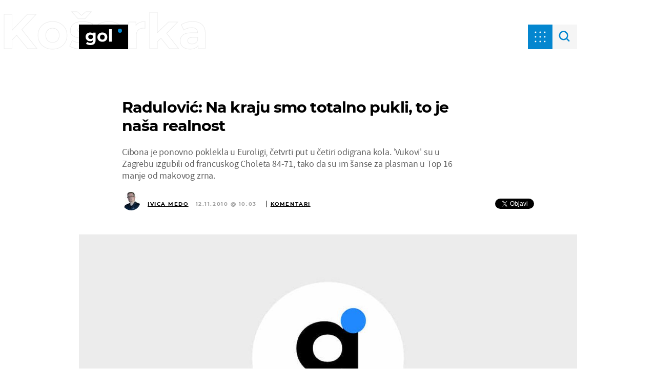

--- FILE ---
content_type: text/html; charset=UTF-8
request_url: https://gol.dnevnik.hr/clanak/rubrika/kosarka/radulovic-na-kraju-smo-totalno-pukli-to-je-nasa-realnost.html
body_size: 20647
content:
<!doctype html>
<html lang="hr">

<head>
    <meta charset="utf-8" />

    <link rel="canonical" href="https://gol.dnevnik.hr/clanak/rubrika/kosarka/radulovic-na-kraju-smo-totalno-pukli-to-je-nasa-realnost.html" />
    
                    <link rel="amphtml" href="https://gol.dnevnik.hr/amp/clanak/rubrika/kosarka/radulovic-na-kraju-smo-totalno-pukli-to-je-nasa-realnost.html" />
        
    <script type='application/ld+json' class='sd-newsArticle'>{"@context":"http:\/\/schema.org","@type":"NewsArticle","mainEntityOfPage":{"@type":"WebPage","@id":"https:\/\/gol.dnevnik.hr\/clanak\/rubrika\/kosarka\/radulovic-na-kraju-smo-totalno-pukli-to-je-nasa-realnost.html"},"datePublished":"2010-11-12T09:14:01+00:00","dateModified":"2010-11-12T09:52:59+00:00","description":"Cibona je ponovno poklekla u Euroligi, četvrti put u četiri odigrana kola. 'Vukovi' su u Zagrebu izgubili od francuskog Choleta 84-71, tako da su im šanse za plasman u Top 16 manje od makovog zrna.","articleBody":"Priznaje to i trener Cibone Zdravko Radulović koji je nakon utakmice izgledao prilično potišteno.\"Cholet je bio jednostavno bolji svih 40 minuta. Imali smo šansu preokrenuti utakmicu u jednom dijelu drugog dijela, ali 3-4 minute prije kraja totalno smo pukli. To je naša realnost, ušao sam u svlačionicu i čestitao dečkima. Dali su sve od sebe, nema im se što zamjeriti kada se zna u kakvim uvjetima radimo. Ali nemam sada namjeru plakati, od toga nema koristi. Jasno je da se nećemo predati, možemo mi pobijediti Cholet u gostima, ali reći sada da ćemo proći dalje bilo bi neozbiljno\", kazao je Radulović dodajući da će biti bolje kada se u momčad vrate trenutačno ozlijeđeni Marin Rozić i Jure Lalić.Jasno je da Cibona nema širinu, na klupi ima tek nekoliko poletaraca koji trenutačno ne mogu adekvatno odgovoriti zahtjevima koje traži Euroliga.>> Cibona preslaba za Euroligu: Lako pala i četvrti put!\"Najviše me izluđuje problem u organizaciji igre. Možda sam trebao malog Vragovića ostaviti duže na parketu. Odigrao je dobro s obzirom da mu je ovo prva sezona u Euroligi, ali računao sam da je bolje staviti u momčad iskusnijeg Stipčevića\", objasnio je trener Cibone, no usprkos svim problemima čini se da se Cibona previše oslanja na soliranje Bojana Bogdanovića, koji je zabio 15 poena, sa šutom za tricu 1-7, a za dva poena 3-9 i slobodna bacanja 6-8.\"Slažem se da previše igramo jedan na pet. Bojan se previše troši, puca teške šuteve, ali sve to proizlazi iz loše organizacije igre\", ističe Radulović, a da u tom segmentu igre Cibona ima problema uočio je i iskusni trener Choleta Erman Kunter.\"Znao sam da trebamo izolirati Bogdanovića tako što ćemo pritisnuti Stipčevića. Primorali smo Bogdanovića da solira, što prilično umara, a Cibona nema adekvatnu zamjenu za njega. Za nas će biti ključna utakmica protiv Fenerbahčea u idućem kolu\", zaključio je Kunter čija momčad igra 'run&gun' košarku, tipičnu za francuske klubove.Cibona u idućem kolu gostuje kod Lietuvos Rytasa i mora pobijediti kako bi zadržala kakve takve šanse za prolaz prvog kruga.\"Mislim da možemo bolje igrati, pa i pobijediti Rytasa. Međutim, ne smijemo igrati ovako mlako kao protiv Choleta. Nije bilo agresije, obranu gotovo da nismo ni igrali, zabili su nam u prvom poluvremenu skoro 50 poena. Ne znam što je razlog? Vjerojatno umor, no to nije opravdanje, pogotovo kada igramo u svojoj dvorani. Gdje ćemo biti goropadni ako ne u svojoj kući?\", zapitao se Drago Pašalić.","headline":"Radulović: Na kraju smo totalno pukli, to je naša realnost...","author":[{"@type":"Person","name":"Ivica Medo","url":"https:\/\/gol.dnevnik.hr"},{"@type":"Person","name":"Ivica Medo","url":"https:\/\/gol.dnevnik.hr"}],"keywords":"euroliga,cibona,cholet,bogdanović,radulović","publisher":{"@type":"Organization","name":"Gol.hr","logo":{"@type":"ImageObject","url":"https:\/\/gol.dnevnik.hr\/static\/hr\/cms\/gol_2020\/img\/icons\/gol-logo-amp.png?1","width":136,"height":60}},"image":{"@type":"ImageObject","url":"https:\/\/image.dnevnik.hr\/media\/images\/1920x1080\/May2020\/61889564.jpg","width":1920,"height":1080}}</script>

<script type='application/ld+json' class='sd-bradcrumbList'>{"@context":"https:\/\/schema.org","@type":"BreadcrumbList","itemListElement":[{"@type":"ListItem","position":3,"item":{"@id":"\/kosarka\/","name":"Košarka"}},{"@type":"ListItem","position":2,"item":{"@id":"\/","name":"Naslovnica"}}]}</script>



    <meta http-equiv="X-UA-Compatible" content="IE=edge,chrome=1">
    <meta http-equiv="Content-Language" content="hr" />
    <meta name="viewport" content="width=device-width, initial-scale=1, user-scalable=no">
    <meta name="description" content="Cibona je ponovno poklekla u Euroligi, četvrti put u četiri odigrana kola. 'Vukovi' su u Zagrebu izgubili od francuskog Choleta 84-71, tako da su im šanse za plasman u Top 16 manje od makovog zrna." >
<meta name="keywords" content="euroliga,cibona,cholet,bogdanović,radulović" >
<meta property="fb:app_id" content="699744580103247" >
<meta property="og:title" content="Radulović: Na kraju smo totalno pukli, to je naša realnost" >
<meta property="og:type" content="article" >
<meta property="og:locale" content="hr_HR" >
<meta property="og:site_name" content="Gol.hr" >
<meta property="og:url" content="https://gol.dnevnik.hr/clanak/rubrika/kosarka/radulovic-na-kraju-smo-totalno-pukli-to-je-nasa-realnost.html" >
<meta property="og:image" content="https://image.dnevnik.hr/media/images/1920x1080/May2020/61889564.jpg" >
<meta property="og:description" content="Cibona je ponovno poklekla u Euroligi, četvrti put u četiri odigrana kola. 'Vukovi' su u Zagrebu izgubili od francuskog Choleta 84-71, tako da su im šanse za plasman u Top 16 manje od makovog zrna." >
<meta name="robots" content="max-image-preview:large" >
<meta name="twitter:card" content="summary_large_image" >
<meta name="twitter:site" content="@golhr" >
<meta name="twitter:creator" content="@golhr" >
<meta name="twitter:title" content="Radulović: Na kraju smo totalno pukli, to je naša realnost" >
<meta name="twitter:description" content="Cibona je ponovno poklekla u Euroligi, četvrti put u četiri odigrana kola. 'Vukovi' su u Zagrebu izgubili od francuskog Choleta 84-71, tako da su im šanse za plasman u Top 16 manje od makovog zrna." >
<meta name="twitter:image" content="https://image.dnevnik.hr/media/images/1920x1080/May2020/61889564.jpg" >
    <title>Radulović: Na kraju smo totalno pukli, to je naša realnost</title>

    <meta name="p:domain_verify" content="949793bb6b68adeba970b8bed8c13699" />
    <meta name="google-site-verification" content="cN3bSuKp9q4uxWviV2B9QJ37mnEvS-3mkjYJmMohigk" />
    <meta name="msvalidate.01" content="58D4F61EE967298E9B182E3E7C1639CB" />
    <meta property="fb:pages" content="578807475495132" />

        <link rel="apple-touch-icon" sizes="180x180" href="/static/hr/cms/gol_2020/apple-touch-icon.png" />
    <link rel="icon" type="image/png" sizes="32x32" href="/static/hr/cms/gol_2020/favicon-32x32.png" />
    <link rel="icon" type="image/png" sizes="16x16" href="/static/hr/cms/gol_2020/favicon-16x16.png" />
    <link rel="manifest" href="/static/hr/cms/gol_2020/site.webmanifest" />
    <link rel="mask-icon" href="/static/hr/cms/gol_2020/safari-pinned-tab.svg?1" color="#000000" />
    <meta name="msapplication-TileColor" content="#0486cf" />
    <meta name="theme-color" content="#ffffff" />
    <link href="/static/hr/cms/gol_2020/favicon.ico?5" rel="shortcut icon" />

    <script type="text/javascript">
        if (/MSIE \d|Trident.*rv:/.test(navigator.userAgent))
            document.write('<link rel="stylesheet" href="/static/hr/cms/gol_2020/css/ie11.css?1">');
    </script>


    




<script type="text/javascript" src="https://player.target-video.com/player/build/targetvideo.min.js"></script>
<script async src="//adserver.dnevnik.hr/delivery/asyncjs.php"></script>


<script>
const site_data = {
    topic:"gol",
    siteId:"10002",
    isGallery:false,
    sectionId: 12104,
    subsiteId: 19,    
    gemius_code:"bVCQm0eOI0Kv2ZeJElKctZSr.jgGCq_jNUugf5AhAUv.h7",
    ylConfig:"",
    httppoolcode:"",
    facebookAppId:"699744580103247",
    upscore:"\u0020\u0020\u0020\u0020\u0020\u0020\u0020\u0020\u003C\u0021\u002D\u002D\u0020upScore\u0020\u002D\u002D\u003E\n\u0020\u0020\u0020\u0020\u0020\u0020\u0020\u0020\u003Cscript\u003E\n\u0020\u0020\u0020\u0020\u0020\u0020\u0020\u0020\u0028function\u0028u,p,s,c,r\u0029\u007Bu\u005Br\u005D\u003Du\u005Br\u005D\u007C\u007Cfunction\u0028p\u0029\u007B\u0028u\u005Br\u005D.q\u003Du\u005Br\u005D.q\u007C\u007C\u005B\u005D\u0029.push\u0028p\u0029\u007D,u\u005Br\u005D.ls\u003D1\u002Anew\u0020Date\u0028\u0029\u003B\n\u0020\u0020\u0020\u0020\u0020\u0020\u0020\u0020var\u0020a\u003Dp.createElement\u0028s\u0029,m\u003Dp.getElementsByTagName\u0028s\u0029\u005B0\u005D\u003Ba.async\u003D1\u003Ba.src\u003Dc\u003Bm.parentNode.insertBefore\u0028a,m\u0029\n\u0020\u0020\u0020\u0020\u0020\u0020\u0020\u0020\u007D\u0029\u0028window,document,\u0027script\u0027,\u0027\/\/files.upscore.com\/async\/upScore.js\u0027,\u0027upScore\u0027\u0029\u003B\n\u0020\u0020\u0020\u0020\u0020\u0020\u0020\u0020\u0020\n\u0020\u0020\u0020\u0020\u0020\u0020\u0020\u0020upScore\u0028\u007B\n\u0020\u0020\u0020\u0020\u0020\u0020\u0020\u0020\u0020\u0020\u0020\u0020config\u003A\u0020\u007B\n\u0020\u0020\u0020\u0020\u0020\u0020\u0020\u0020\u0020\u0020\u0020\u0020\u0020\u0020\u0020\u0020domain\u003A\u0027gol.dnevnik.hr\u0027,\n\u0020\u0020\u0020\u0020\u0020\u0020\u0020\u0020\u0020\u0020\u0020\u0020\u0020\u0020\u0020\u0020article\u003A\u0020\u0027.article\u0027,\n\u0020\u0020\u0020\u0020\u0020\u0020\u0020\u0020\u0020\u0020\u0020\u0020\u0020\u0020\u0020\u0020track_positions\u003A\u0020false\u0020\u0020\u0020\u0020\u0020\u0020\u0020\u0020\u0020\u0020\u0020\u0020\u007D,\n\u0020\u0020\u0020\u0020\u0020\u0020\u0020\u0020\u0020\u0020\u0020\u0020data\u003A\u0020\u007B\n\u0020\u0020\u0020\u0020\u0020\u0020\u0020\u0020\u0020\u0020\u0020\u0020\u0020\u0020\u0020\u0020section\u003A\u0027Ko\u0161arka\u0027,\n\u0020\u0020\u0020\u0020\u0020\u0020\u0020\u0020\u0020\u0020\u0020\u0020\u0020\u0020\u0020\u0020pubdate\u003A\u0020\u00272010\u002D11\u002D12T10\u003A11\u002B01\u003A00\u0027,\n\u0020\u0020\u0020\u0020\u0020\u0020\u0020\u0020\u0020\u0020\u0020\u0020\u0020\u0020\u0020\u0020author\u003A\u0020\u002060,\n\n\u0020\u0020\u0020\u0020\u0020\u0020\u0020\u0020\u0020\u0020\u0020\u0020\u0020\u0020\u0020\u0020\u0020\u0020\u0020\u0020\u0020\u0020\u0020\u0020\u0020\u0020\u0020\u0020\n\u0020\u0020\u0020\u0020\u0020\u0020\u0020\u0020\u0020\u0020\u0020\u0020\u0020\u0020\u0020\u0020object_type\u003A\u0027article\u0027,\n\u0020\u0020\u0020\u0020\u0020\u0020\u0020\u0020\u0020\u0020\u0020\u0020\u0020\u0020\u0020\u0020object_id\u003A148172,\n\u0020\u0020\u0020\u0020\u0020\u0020\u0020\u0020\u0020\u0020\u0020\u0020\u0020\u0020\u0020\u0020content_type\u003A0\n\u0020\u0020\u0020\u0020\u0020\u0020\u0020\u0020\u0020\u0020\u0020\u0020\u007D\n\u0020\u0020\u0020\u0020\u0020\u0020\u0020\u0020\u007D\u0029\u003B\n\u0020\u0020\u0020\u0020\u0020\u0020\u0020\u0020\u003C\/script\u003E\n",
    pageContext:{"contentType":"article","contentId":148172,"contentKeywords":["cibona","euroliga","bogdanovic","radulovic","cholet"],"contentDate":"20101112","mobileApp":false,"realSiteId":10002,"sectionName":"Ko\u0161arka"},
    ntAds:{"slots":{"floater":{"defs":["\/18087324\/GOL_DESK\/gol_desk_float",[[320,50],[320,100],[320,150],[1,1],[300,150],[300,100]],"gol_desk_float"]},"inside-1":{"defs":["\/18087324\/GOL_DESK\/gol_desk_1",[[728,90],[970,250],[468,60],[970,90],[1,1],[970,500]],"gol_desk_1"]},"inside-2":{"defs":["\/18087324\/GOL_DESK\/gol_desk_2",[[728,90],[320,100],[720,185],[720,89],[468,60],[1,1],[970,250],[970,90],[300,250],[970,500],[640,450]],"gol_desk_2"]},"inside-3":{"defs":["\/18087324\/GOL_DESK\/gol_desk_3",[[468,60],[320,100],[720,185],[720,89],[970,90],[1,1],[728,90],[300,250],[970,250],[640,450]],"gol_desk_3"]},"inside-4":{"defs":["\/18087324\/GOL_DESK\/gol_desk_4",[[970,250],[970,90],[728,90],"fluid",[468,60],[1,1]],"gol_desk_4"]},"aside-1":{"defs":["\/18087324\/GOL_DESK\/gol_desk_aside_1",[[1,1],[300,250],[300,600],"fluid",[300,100]],"gol_desk_aside_1"]},"aside-2":{"defs":["\/18087324\/GOL_DESK\/gol_desk_aside_2",["fluid",[300,600],[1,1],[300,100],[300,250]],"gol_desk_aside_2"]},"aside-3":{"defs":["\/18087324\/GOL_DESK\/gol_desk_aside_3",[[1,1],[300,250],[300,100],"fluid",[300,600]],"gol_desk_aside_3"]},"interstitial":{"defs":["\/18087324\/GOL_DESK\/gol_desk_interstitial"],"oopFormat":"interstitial"}},"targeting":{"site":"gol","keywords":["euroliga","cibona","cholet","bogdanovi\u0107","radulovi\u0107"],"description_url":"https:\/\/gol.dnevnik.hr\/clanak\/rubrika\/kosarka\/radulovic-na-kraju-smo-totalno-pukli-to-je-nasa-realnost.html","ads_enabled":true,"page_type":"article","content_id":"article:148172","domain":"gol.dnevnik.hr","section":"kosarka","top_section":"kosarka"},"settings":{"lazyLoad":false,"debug":false,"w2g":true}},
    isBetaSite: false,

    isMobile:false,        
    isMobileWeb:false,

    device:"default",
    isEdit:false,
    debugme:false,
    isDevelopment:false,
    googleanalyticscode:"UA-696110-34",
    ntDotmetricsSectionID:591,
    headScript:"\u003Cscript\u0020type\u003D\u0022text\/javascript\u0022\u0020src\u003D\u0022\/\/static.dnevnik.hr\/static\/hr\/shared\/js\/Mypoll.js\u0022\u003E\u003C\/script\u003E",
    headLink:""
}
const page_meta = {"site":{"id":10002,"real_id":10002,"section_id":12104,"subsite_id":19,"hostname":"gol.dnevnik.hr","type":"article","type_id":null,"seo_url":"https:\/\/gol.dnevnik.hr\/clanak\/rubrika\/kosarka\/radulovic-na-kraju-smo-totalno-pukli-to-je-nasa-realnost.html","topic":"Ko\u0161arka"},"article":{"id":148172,"title":"Radulovi\u0107: Na kraju smo totalno pukli, to je na\u0161a realnost","teaser":"Radulovi\u0107: Na kraju smo totalno pukli, to je na\u0161a realnost","summary":"Cibona je ponovno poklekla u Euroligi, \u010detvrti put u \u010detiri odigrana kola. 'Vukovi' su u Zagrebu izgubili od francuskog Choleta 84-71, tako da su im \u0161anse za plasman u Top 16 manje od makovog zrna.","authors":["Ivica Medo","Ivica Medo"],"entered_by":"V.H","created_by":60,"tags":["cibona","euroliga","bogdanovic","radulovic","cholet"],"date_published_from":1289516400,"date_published":1289552580,"date_created":1289553241,"is_gallery":false,"is_sponsored":false,"aiContent":false},"third_party_apps":{"gemius_id":"bVCQm0eOI0Kv2ZeJElKctZSr.jgGCq_jNUugf5AhAUv.h7","facebook_id":"699744580103247","google_analytics":"UA-696110-34","dot_metrics":"591","smartocto":{"id":"2609","api_token":"kp2fur95ytf5jpo642s8jw602nfkp3s9"},"ntAds":{"slots":{"floater":{"defs":["\/18087324\/GOL_DESK\/gol_desk_float",[[320,50],[320,100],[320,150],[1,1],[300,150],[300,100]],"gol_desk_float"]},"inside-1":{"defs":["\/18087324\/GOL_DESK\/gol_desk_1",[[728,90],[970,250],[468,60],[970,90],[1,1],[970,500]],"gol_desk_1"]},"inside-2":{"defs":["\/18087324\/GOL_DESK\/gol_desk_2",[[728,90],[320,100],[720,185],[720,89],[468,60],[1,1],[970,250],[970,90],[300,250],[970,500],[640,450]],"gol_desk_2"]},"inside-3":{"defs":["\/18087324\/GOL_DESK\/gol_desk_3",[[468,60],[320,100],[720,185],[720,89],[970,90],[1,1],[728,90],[300,250],[970,250],[640,450]],"gol_desk_3"]},"inside-4":{"defs":["\/18087324\/GOL_DESK\/gol_desk_4",[[970,250],[970,90],[728,90],"fluid",[468,60],[1,1]],"gol_desk_4"]},"aside-1":{"defs":["\/18087324\/GOL_DESK\/gol_desk_aside_1",[[1,1],[300,250],[300,600],"fluid",[300,100]],"gol_desk_aside_1"]},"aside-2":{"defs":["\/18087324\/GOL_DESK\/gol_desk_aside_2",["fluid",[300,600],[1,1],[300,100],[300,250]],"gol_desk_aside_2"]},"aside-3":{"defs":["\/18087324\/GOL_DESK\/gol_desk_aside_3",[[1,1],[300,250],[300,100],"fluid",[300,600]],"gol_desk_aside_3"]},"interstitial":{"defs":["\/18087324\/GOL_DESK\/gol_desk_interstitial"],"oopFormat":"interstitial"}},"targeting":{"site":"gol","keywords":["euroliga","cibona","cholet","bogdanovi\u0107","radulovi\u0107"],"description_url":"https:\/\/gol.dnevnik.hr\/clanak\/rubrika\/kosarka\/radulovic-na-kraju-smo-totalno-pukli-to-je-nasa-realnost.html","ads_enabled":true,"page_type":"article","content_id":"article:148172","domain":"gol.dnevnik.hr","section":"kosarka","top_section":"kosarka"},"settings":{"lazyLoad":false,"debug":false,"w2g":true}}},"tvFormat":{"id":null,"season_id":null,"episode_id":null},"internals":{"development":false,"environment":"production","debug":false,"auto_refresh":false,"is_mobile_web":false,"is_old_mobile_app":false,"old_mobile_app_type":"","is_edit":false,"isBetaSite":null,"layoutVariant":{"device":"default","front":"default"},"front_edit":[]}};
var bplrMacros = {"keywords":"euroliga, cibona, cholet, bogdanovi\u0107, radulovi\u0107","description_url":"https:\/\/gol.dnevnik.hr\/clanak\/rubrika\/kosarka\/radulovic-na-kraju-smo-totalno-pukli-to-je-nasa-realnost.html","ads_enabled":true,"page_type":"article","content_id":"article:148172","domain":"gol.dnevnik.hr","section":"kosarka","top_section":"kosarka","target_site":"gol"};
</script>

    <link rel="stylesheet" href="https://bundle.dnevnik.hr/prod/gol.css" />
    <script src="https://bundle.dnevnik.hr/prod/gol.bundle.js"></script>




    
            <script async src='https://hl.upscore.com/config/dnevnik.hr.js'></script>
    
</head>

<body class="   article-style-regular article-page 
    site-10002  light-g"> 

    <div id="fb-root"></div>

    <p style="display:none!important"></p>

    <div class="category-label">
                                <a href="/kosarka/">Košarka</a>
            </div>

    <span class="menu-label">SPORTOVI</span>




<div class="header">

<div class="category" data-ga4="menu-header">
				<span>Košarka</span>
	</div>


<a href="/" class="header__logo">
	<img alt="gol logo" title="gol logo" src="/static/hr/cms/gol_2020/img/icons/gLogo.svg" />
</a>

<div class="header__menu menu" data-click-event="ntlib.navigation.open" data-ga4="open-close-menu-burger">

</div>

<div class="search-form-holder">

	<div class="src-open" data-click-event="ntlib.search.open">
		<svg width="37" height="36" viewBox="0 0 37 36" fill="none" xmlns="http://www.w3.org/2000/svg">
			<path d="M22.0919 21.364C25.6066 17.8492 25.6066 12.1508 22.0919 8.63604C18.5772 5.12132 12.8787 5.12132 9.36396 8.63604C5.84924 12.1508 5.84924 17.8492 9.36396 21.364C12.8787 24.8787 18.5772 24.8787 22.0919 21.364ZM22.0919 21.364L28 27"
				stroke="#0486CF" stroke-width="3" stroke-linecap="round" />
		</svg>

	</div>

	<form class="search-form" name="search">
		<input class="search-input" type="text" name="q" autocomplete="off" placeholder="Pretraži">
		<div class="search-close" data-click-event="ntlib.search.close">
			<svg width="48" height="48" viewBox="0 0 48 48" fill="none" xmlns="http://www.w3.org/2000/svg">
				<rect x="13.5" y="13.5" width="3" height="3" rx="1.5" fill="black" />
				<rect x="18" y="18" width="3" height="3" rx="1.5" fill="black" />
				<rect x="31.5" y="13.5" width="3" height="3" rx="1.5" fill="black" />
				<rect x="18" y="27" width="3" height="3" rx="1.5" fill="black" />
				<rect x="22.5" y="22.5" width="3" height="3" rx="1.5" fill="black" />
				<rect x="27" y="18" width="3" height="3" rx="1.5" fill="black" />
				<rect x="13.5" y="31.5" width="3" height="3" rx="1.5" fill="black" />
				<rect x="27" y="27" width="3" height="3" rx="1.5" fill="black" />
				<rect x="31.5" y="31.5" width="3" height="3" rx="1.5" fill="black" />
			</svg>
		</div>
	</form>

</div>

<div class="header__nav">
	<div class="nav-holder">
		<div class="close-bt" data-click-event="ntlib.navigation.close" data-ga4="open-close-menu-burger">
			<svg width="48" height="48" viewBox="0 0 48 48" fill="none" xmlns="http://www.w3.org/2000/svg">
				<rect x="13.5" y="13.5" width="3" height="3" rx="1.5" fill="white" />
				<rect x="18" y="18" width="3" height="3" rx="1.5" fill="white" />
				<rect x="31.5" y="13.5" width="3" height="3" rx="1.5" fill="white" />
				<rect x="18" y="27" width="3" height="3" rx="1.5" fill="white" />
				<rect x="22.5" y="22.5" width="3" height="3" rx="1.5" fill="white" />
				<rect x="27" y="18" width="3" height="3" rx="1.5" fill="white" />
				<rect x="13.5" y="31.5" width="3" height="3" rx="1.5" fill="white" />
				<rect x="27" y="27" width="3" height="3" rx="1.5" fill="white" />
				<rect x="31.5" y="31.5" width="3" height="3" rx="1.5" fill="white" />
			</svg>
		</div>



		<div class="header__nav--links" data-ga4="menu-burger">
			<div class="backto">
				<a href="https://dnevnik.hr/">
					<span>Povratak na</span>
										<svg width="128" height="16" viewBox="0 0 128 16" fill="none"
						xmlns="http://www.w3.org/2000/svg">
						<path d="M40.3027 6.11161H36.7401V9.75508H40.3027V6.11161Z"
							fill="#EEEEEE" />
						<path d="M101.926 12.2877H98.3636V15.9311H101.926V12.2877Z"
							fill="#EEEEEE" />
						<path fill-rule="evenodd" clip-rule="evenodd"
							d="M13.4167 7.84687C13.4167 1.88215 10.3118 0 5.43325 0H0V15.8758H5.03411C10.5339 15.8758 13.4167 13.8121 13.4167 7.84687ZM9.00363 7.9153C9.00363 11.0676 7.96107 12.1108 5.27806 12.1108H4.3463V3.76481H5.41106C8.09439 3.76481 9.00363 4.9896 9.00363 7.9153Z"
							fill="#EEEEEE" />
						<path fill-rule="evenodd" clip-rule="evenodd"
							d="M28.5145 15.8758V0H24.3897V4.33172C24.3897 5.6246 24.412 7.73389 24.523 8.43682C24.1904 7.77929 22.8151 5.67 22.1056 4.69471L18.6906 0H14.8983V15.8758H19.0232V11.0224C19.0232 9.7297 19.0008 7.62041 18.8902 6.91714C19.2891 7.62041 20.6197 9.66161 21.3072 10.6367L25.0104 15.8758H28.5145Z"
							fill="#EEEEEE" />
						<path fill-rule="evenodd" clip-rule="evenodd"
							d="M58.2202 0H53.4299L52.2992 4.2638C51.767 6.25961 51.0131 9.45733 50.7247 10.9768C50.4364 9.45733 49.6823 6.23691 49.1502 4.2638L48.0192 0H43.185L48.5295 15.8758H52.8759L58.2202 0Z"
							fill="#EEEEEE" />
						<path fill-rule="evenodd" clip-rule="evenodd"
							d="M72.9388 15.8758V0H68.8138V4.33172C68.8138 5.6246 68.8363 7.73389 68.9473 8.43682C68.6146 7.77929 67.2396 5.67 66.5299 4.69471L63.1147 0H59.3224V15.8758H63.4475V11.0224C63.4475 9.7297 63.4249 7.62041 63.3145 6.91714C63.7136 7.62041 65.044 9.66161 65.7315 10.6367L69.4347 15.8758H72.9388Z"
							fill="#EEEEEE" />
						<path d="M79.6997 0H75.3091V15.8758H79.6997V0Z" fill="#EEEEEE" />
						<path fill-rule="evenodd" clip-rule="evenodd"
							d="M96.3944 15.8758L91.183 5.60174L95.8624 0H90.6289L89.3871 1.6103C88.3892 2.90283 87.0363 4.7401 86.3936 5.78331C86.4381 4.62662 86.4596 3.1979 86.4596 1.85979V0H82.069V15.8758H86.4596V11.0903L88.0567 9.11705L91.2942 15.8757L96.3944 15.8758Z"
							fill="#EEEEEE" />
						<path fill-rule="evenodd" clip-rule="evenodd"
							d="M42.5355 15.8758V12.1791H34.7518V3.69655H42.3802V0H30.494V15.8758H42.5355Z"
							fill="#EEEEEE" />
						<path d="M105.494 0.0680334H109.672V5.66926H109.713C110.088 5.20439 110.562 4.83015 111.136 4.54686C111.695 4.27091 112.441 4.13268 113.375 4.13268C114.4 4.13268 115.28 4.45249 116.016 5.09176C116.744 5.73103 117.116 6.71912 117.129 8.05569V16H112.953V9.93716C112.967 9.25522 112.889 8.70367 112.719 8.283C112.541 7.86934 112.125 7.6625 111.472 7.6625C111.064 7.64817 110.674 7.78213 110.303 8.06525C110.125 8.2103 109.973 8.43181 109.847 8.72943C109.728 9.04122 109.669 9.42946 109.669 9.89364V16H105.494V0.0680334Z"
							fill="#EEEEEE" />
						<path d="M127.339 7.98918C127.098 7.94566 126.768 7.92381 126.348 7.92381C124.669 7.89497 123.822 9.06123 123.808 11.4224V15.9999H119.633V4.41584H123.647V6.26847H123.688C124.025 5.57083 124.441 5.03685 124.936 4.66653C125.411 4.31055 126.023 4.13238 126.772 4.13238C127.192 4.13238 127.601 4.19058 128 4.30679"
							fill="#EEEEEE" />
					</svg>
				</a>
			</div>
			<ul>
				<li class="cm-icon twc-widget">
											<comments-widget-user-menu></comments-widget-user-menu>
						<link rel="stylesheet"
							href="https://widget.dnevnik.hr/widget-comments/prod/comments-userMenu.css" />
						<script
							src="https://widget.dnevnik.hr/widget-comments/prod/comments-userMenu.js">
						</script>
									</li>
				<li>
					<a href="/" data-section-id="12101">Naslovnica</a>
				</li>
				<li>
					<a href="/hrvatska-reprezentacija/" data-section-id="12154">Reprezentacija</a>
				</li>
								<li>
					<a href="/nogomet" data-section-id="12103">Nogomet</a>
				</li>
				<li>
					<a href="/utakmicu-po-utakmicu" data-section-id="12161">Utakmicu po utakmicu</a>
				</li>
				<li>
					<a href="/kosarka" data-section-id="12104">Košarka</a>
				</li>
				<li>
					<a href="/fight" data-section-id="12109">Fight!</a>
				</li>
				<li>
					<a href="/tenis" data-section-id="12105">Tenis</a>
				</li>
				<li>
					<a href="/ostali_sportovi" data-section-id="12107">Ostali sportovi</a>
				</li>
				<li>
					<a href="/automoto" data-section-id="12106">Automoto</a>
				</li>
				<li>
					<a href="/esport" data-section-id="12153">E-sport</a>
				</li>
			</ul>
		</div>

		<a class="nt-mngr" href="https://dnevnik.hr/postavke/obavijesti">
			<svg xmlns="http://www.w3.org/2000/svg" height="24" viewBox="0 0 24 24" width="24">
				<path d="M12 22c1.1 0 2-.9 2-2h-4c0 1.1.89 2 2 2zm6-6v-5c0-3.07-1.64-5.64-4.5-6.32V4c0-.83-.67-1.5-1.5-1.5s-1.5.67-1.5 1.5v.68C7.63 5.36 6 7.92 6 11v5l-2 2v1h16v-1l-2-2z"
					fill="#9e9e9e" /></svg>
			Upravljaj obavijestima
		</a>

		<div class="logotypes">
			<ul>
				<li class="novatv">
					<a href="https://novatv.dnevnik.hr">
						<img alt="novatv" title="novatv"
							src="/static/hr/cms/gol_2020/img/icons/f-nova.svg" />
					</a>
				</li>
				<li class="dnevnik">
					<a href="https://dnevnik.hr">
						<img alt="dnevnik" title="dnevnik"
							src="/static/hr/cms/gol_2020/img/icons/f-dnevnik.svg" />
					</a>
				</li>
				<li class="zadovoljna">
					<a href="https://zadovoljna.dnevnik.hr">
						<img alt="zadovoljna" title="zadovoljna"
							src="/static/hr/cms/shared/img/icons/f-zadovoljna-white.svg" />
					</a>
				</li>
				<li class="showbuzz" style="position: relative; top: -13px;">
					<a href="https://showbuzz.dnevnik.hr/">
						<img alt="showbuzz" title="showbuzz"
							src="/static/hr/cms/shared/dist/app/gol/img/icons/f-showbuzz.svg?1" />
					</a>
				</li>
				<li class="zimo">
					<a href="https://zimo.dnevnik.hr">
						<img alt="zimo" title="zimo"
							src="/static/hr/cms/gol_2020/img/icons/f-zimo.svg" />
					</a>
				</li>
			</ul>
		</div>

		<div class="house-links">
			<ul>
				<li>
					<a href="mailto:info@gol.hr">Pišite nam</a>
				</li>
				<li>
					<a href="/stranica/sport-urednistv">Uredništvo</a>
				</li>
				<li>
					<a href="/stranica/marketing#">Oglašavanje i marketing</a>
				</li>
				<li>
					<a href="https://novatv.dnevnik.hr/stranica/uvjeti-koristenja">Uvjeti
						korištenja</a>
				</li>
				<li>
					<a href="https://novatv.dnevnik.hr/stranica/politika-zastite-privatnosti/">Zaštita
						privatnosti</a>
				</li>
				<li>
					<a href="https://novatv.dnevnik.hr/stranica/politika-o-kolacicima/">Politika o
						kolačičima</a>
				</li>
			</ul>
		</div>
	</div>
</div>

<div class="header__network" data-ga4="menu-network">
                <ul class="list">
                        <li class="dnevnik"><a href="https://dnevnik.hr"><span></span>Dnevnik.hr</a></li>
                        <li class="news"><a href="https://dnevnik.hr/vijesti"><span></span>Vijesti</a></li>
                        <li class="sb"><a href="https://showbuzz.dnevnik.hr/"><span></span>Showbizz</a></li>
                        <li class="zd"><a href="https://zadovoljna.dnevnik.hr/"><span></span>Lifestyle</a></li>
                        <li class="pk"><a href="https://punkufer.dnevnik.hr/"><span></span>Putovanja</a></li>
                        <li class="zimo"><a href="https://zimo.dnevnik.hr/"><span></span>Tech</a></li>
                        <li class="kz"><a href="https://krenizdravo.dnevnik.hr/"><span></span>Zdravlje</a></li>
                        <li class="biznis"><a href="https://forbes.dnevnik.hr/"><span></span>Biznis</a></li>
                        <li class="fun"><a href="https://folder.dnevnik.hr/"><span></span>Zabava</a></li>
                        <li class="teen"><a href="https://teen385.dnevnik.hr/"><span></span>Teen</a></li>
                        <li class="tv"><a href="https://novatv.dnevnik.hr/"><span></span>Tv</a></li>
                </ul>
</div>
</div>
<div class="site-content">
<div class="article preview-container">
<div class="container bg-override" id="article-container">
<div style="grid-column: 1/-1">
<div class="banner-holder inside-1" itemscope itemtype="http://schema.org/WPAdBlock">
                                <!-- DFP: inside-1 (/18087324/GOL_DESK/gol_desk_1) -->
<div class="banner-inner" id="gol_desk_1"></div>

        </div>
</div>
<div class="article__header">
    <span class="label"></span>
        <h1 class="title">Radulović: Na kraju smo totalno pukli, to je naša realnost</h1>
    
    <p><p>Cibona je ponovno poklekla u Euroligi, četvrti put u četiri odigrana kola. 'Vukovi' su u Zagrebu izgubili od francuskog Choleta 84-71, tako da su im šanse za plasman u Top 16 manje od makovog zrna.</p></p>
    

     
                                                        
    <div class="article__meta">
        <span class="badge"><img class="cm-avt" alt="badge" title="badge" src=https://image.dnevnik.hr/media/images/64x89/Aug2023/62615918-ivica-medo.jpg  loading="lazy" ></span>
                <a href="/kolumna/ivica-medo" class="author">Ivica Medo</a>
                <div class="time">
                         12.11.2010             @ 10:03
        </div>
                <div class="share-box">
            <div class="fb-share-button" data-href="" data-layout="button_count" data-size="small" data-mobile-iframe="true"><a class="fb-xfbml-parse-ignore" target="_blank" href="https://www.facebook.com/sharer/sharer.php?u=&amp;src=sdkpreparse"></a></div>
            <a href="https://twitter.com/share?ref_src=twsrc%5Etfw" class="twitter-share-button" data-show-count="false"></a><script async src="https://platform.twitter.com/widgets.js" charset="utf-8"></script>
        </div>
        <a data-scroll-to="twc-comments" class="anchor-comments">komentari</a>
    </div>
</div>

<div class="media-holder">
        <div class="media-holder__img">
        <picture>
            <source srcset="https://image.dnevnik.hr/media/images/600x640/May2020/61889564.jpg" media="(max-width: 600px)">
            <source srcset="https://image.dnevnik.hr/media/images/688x733/May2020/61889564.jpg" media="(max-width: 1104px)">
            <img src="https://image.dnevnik.hr/media/images/1296x640/May2020/61889564.jpg" loading="lazy"/>
        </picture>
    </div>
    <div class="article-img__info">
                    gol expired
                            <span class="article-img__info--source">(Foto: DNEVNIK.hr)</span>
            </div>
    </div>
<div class="article__body banner-fltr-width">

<div class="article__body--holder banner-fltr-width">

	
<p>Priznaje to i trener Cibone <strong>Zdravko Radulović</strong> koji je nakon utakmice izgledao prilično potišteno.</p><span class="related-news list d-vert in-body" data-ga4-recomm-type="top-3-related">
  <span class="related-news__header tp-label">Tri vijesti o kojima se priča <img alt="divider" title="divider" src="/static/hr/cms/gol_2020/img/icons/big-divider.svg"></span>
  <span class="rl-holder">
          <span class="article__related siteid-10002" data-ga4="article-related-news" data-ga4-article-id="943874" data-ga4-section="gol" data-ga4-category="nogomet" data-ga4-style="article.vijest">
        <a href="https://gol.dnevnik.hr/clanak/rubrika/nogomet/luka-modric-odusevio-igrom-na-utakmici-milan-roma-1-0---943874.html">
          <span class="medias-holder">
            <span class="img-holder">
              <picture>
                <img loading="lazy" src="https://image.dnevnik.hr/media/images/386x243/Nov2025/63187997-luka-modric.jpg" alt="Luka Modrić" />
              </picture>
            </span>
          </span>
          <span class="title-holder">
            <span class="subtitle">Zanimljiv komentar</span>
            <span class="title">Navijač gledao Luku Modrića u derbiju pa ostao u šoku: &quot;Ovo boli...&quot;</span>
          </span>
        </a>
      </span>
          <span class="article__related siteid-10002" data-ga4="article-related-news" data-ga4-article-id="943884" data-ga4-section="gol" data-ga4-category="nogomet" data-ga4-style="article.vijest">
        <a href="https://gol.dnevnik.hr/clanak/rubrika/nogomet/amerikanci-javno-objavili-place-svih-nogometasa-pogledajte-koliko-zaradjuju-hrvati---943884.html">
          <span class="medias-holder">
            <span class="img-holder">
              <picture>
                <img loading="lazy" src="https://image.dnevnik.hr/media/images/386x243/Nov2025/63188006-petar-musa.jpg" alt="Petar Musa" />
              </picture>
            </span>
          </span>
          <span class="title-holder">
            <span class="subtitle">Osnovna i zajamčena</span>
            <span class="title">Amerikanci javno objavili plaće svih nogometaša: Pogledajte koliko zarađuju Hrvati</span>
          </span>
        </a>
      </span>
          <span class="article__related siteid-10002" data-ga4="article-related-news" data-ga4-article-id="943899" data-ga4-section="gol" data-ga4-category="fight!" data-ga4-style="article.vijest">
        <a href="https://gol.dnevnik.hr/clanak/rubrika/mma/aleksandar-zoric-oglasio-se-na-drustvenim-mrezama-nakon-kontroverznog-poraza-ante-delije-u-ufc-u---943899.html">
          <span class="medias-holder">
            <span class="img-holder">
              <picture>
                <img loading="lazy" src="https://image.dnevnik.hr/media/images/386x243/Nov2025/63187556-ante-delija.jpg" alt="Ante Delija" />
              </picture>
            </span>
          </span>
          <span class="title-holder">
            <span class="subtitle">TKO JE PREKRŠIO PRAVILA?</span>
            <span class="title">Sudac broj 1 u regiji o skandalu UFC-a s Delijom: Evo tko je u pravu</span>
          </span>
        </a>
      </span>
      </span>
</span>
<p>"Cholet je bio jednostavno bolji svih 40 minuta. Imali smo šansu preokrenuti utakmicu u jednom dijelu drugog dijela, ali 3-4 minute prije kraja totalno smo pukli. To je naša realnost, ušao sam u svlačionicu i čestitao dečkima. Dali su sve od sebe, nema im se što zamjeriti kada se zna u kakvim uvjetima radimo. Ali nemam sada namjeru plakati, od toga nema koristi. Jasno je da se nećemo predati, možemo mi pobijediti Cholet u gostima, ali reći sada da ćemo proći dalje bilo bi neozbiljno", kazao je <strong>Radulović</strong> dodajući da će biti bolje kada se u momčad vrate trenutačno ozlijeđeni <strong>Marin Rozić</strong> i <strong>Jure Lalić</strong>.</p><div class="banner-holder inside-2" itemscope itemtype="http://schema.org/WPAdBlock">
	<!-- DFP: inside-2 (/18087324/GOL_DESK/gol_desk_2) -->
<div class="banner-inner" id="gol_desk_2"></div>

</div>
<p>Jasno je da Cibona nema širinu, na klupi ima tek nekoliko poletaraca koji trenutačno ne mogu adekvatno odgovoriti zahtjevima koje traži Euroliga.</p>
<p><strong>&gt;&gt;</strong> <a href="http://gol.hr/clanak/rubrika/kosarka/cibona-preslaba-za-euroligu-lako-pala-i-cetvrti-put.html"><strong>Cibona preslaba za Euroligu: Lako pala i četvrti put!</strong></a></p>
<p>"Najviše me izluđuje problem u organizaciji igre. Možda sam trebao malog <strong>Vragovića</strong> ostaviti duže na parketu. Odigrao je dobro s obzirom da mu je ovo prva sezona u Euroligi, ali računao sam da je bolje staviti u momčad iskusnijeg Stipčevića", objasnio je trener Cibone, no usprkos svim problemima čini se da se Cibona previše oslanja na soliranje <strong>Bojana Bogdanovića</strong>, koji je zabio 15 poena, sa šutom za tricu 1-7, a za dva poena 3-9 i slobodna bacanja 6-8.</p>
<p>"Slažem se da previše igramo jedan na pet. Bojan se previše troši, puca teške šuteve, ali sve to proizlazi iz loše organizacije igre", ističe <strong>Radulović</strong>, a da u tom segmentu igre Cibona ima problema uočio je i iskusni trener Choleta <strong>Erman Kunter</strong>.</p><div class="banner-holder inside-3" itemscope itemtype="http://schema.org/WPAdBlock">
	<!-- DFP: inside-3 (/18087324/GOL_DESK/gol_desk_3) -->
<div class="banner-inner" id="gol_desk_3"></div>

</div>
<p>"Znao sam da trebamo izolirati <strong>Bogdanovića</strong> tako što ćemo pritisnuti <strong>Stipčevića</strong>. Primorali smo <strong>Bogdanovića</strong> da solira, što prilično umara, a Cibona nema adekvatnu zamjenu za njega. Za nas će biti ključna utakmica protiv Fenerbahčea u idućem kolu", zaključio je <strong>Kunter</strong> čija momčad igra 'run&amp;gun' košarku, tipičnu za francuske klubove.</p>
<p>Cibona u idućem kolu gostuje kod Lietuvos Rytasa i mora pobijediti kako bi zadržala kakve takve šanse za prolaz prvog kruga.</p>
<p>"Mislim da možemo bolje igrati, pa i pobijediti Rytasa. Međutim, ne smijemo igrati ovako mlako kao protiv Choleta. Nije bilo agresije, obranu gotovo da nismo ni igrali, zabili su nam u prvom poluvremenu skoro 50 poena. Ne znam što je razlog? Vjerojatno umor, no to nije opravdanje, pogotovo kada igramo u svojoj dvorani. Gdje ćemo biti goropadni ako ne u svojoj kući?", zapitao se <strong>Drago Pašalić</strong>.</p>


		
</div>
<div><p class="hide"><style>.tags { display:none!important }</style></p>
    <div class="tags" data-ga4="article-tags">
        <h3 class="tags__title">Više o</h3>
        <ul class="tags__list">
                            <li class="tags__list--item">
                                        <a class="button" href="/tema/cibona/" title="Cibona">Cibona</a>
                </li>
                            <li class="tags__list--item">
                                        <a class="button" href="/tema/euroliga/" title="euroliga">euroliga</a>
                </li>
                            <li class="tags__list--item">
                                        <a class="button" href="/tema/bogdanovic/" title="bogdanović">bogdanović</a>
                </li>
                            <li class="tags__list--item">
                                        <a class="button" href="/tema/radulovic/" title="radulović">radulović</a>
                </li>
                            <li class="tags__list--item">
                                        <a class="button" href="/tema/cholet/" title="cholet">cholet</a>
                </li>
                    </ul>
    </div>
<div class="hide article__share" data-ga4="social-article-bottom">
    <span class="label">Podijeli</span>
    <div class="share-box">
                        <div class="fbc fb-social alter">
            <a target="_blank" href="https://www.facebook.com/sharer/sharer.php?u=https%3A%2F%2Fgol.dnevnik.hr%2Fclanak%2Frubrika%2Fkosarka%2Fradulovic-na-kraju-smo-totalno-pukli-to-je-nasa-realnost.html&amp;src=sdkpreparse">
            <img alt="fb-icon" title="fb-icon" src="/static/hr/cms/gol_2020/img/icons/facebook-f.svg">
            </a>
        </div>
        <div class="tw tw-social">
        <a href="https://twitter.com/intent/tweet?text=Radulovi%C4%87%3A+Na+kraju+smo+totalno+pukli%2C+to+je+na%C5%A1a+realnost&url=https%3A%2F%2Fgol.dnevnik.hr%2Fclanak%2Frubrika%2Fkosarka%2Fradulovic-na-kraju-smo-totalno-pukli-to-je-nasa-realnost.html&via=golhr">
        <img alt="tw-icon" title="tw-icon" src="/static/hr/cms/gol_2020/img/icons/twitter.svg">
        </a>
        </div>

    </div>
</div>
</div>

<div class="comments-widget mt-h twc-widget" style="">
<div id="twc-comments">
                        <link rel="stylesheet" href="https://widget.dnevnik.hr/widget-comments/prod/comments-article.css" />
        <comments-widget redirect articleid="148172"></comments-widget>
        <script src="https://widget.dnevnik.hr/widget-comments/prod/comments-article.js"></script>
                </div>
</div></div><div class="article__right">
<div class="banner-split">

<div class="banner-holder aside-1" itemscope itemtype="http://schema.org/WPAdBlock">
                                <!-- DFP: aside-1 (/18087324/GOL_DESK/gol_desk_aside_1) -->
<div class="banner-inner" id="gol_desk_aside_1"></div>

        </div>
</div><div class="banner-split">

<div class="banner-holder aside-2" itemscope itemtype="http://schema.org/WPAdBlock">
                                <!-- DFP: aside-2 (/18087324/GOL_DESK/gol_desk_aside_2) -->
<div class="banner-inner" id="gol_desk_aside_2"></div>

        </div>
</div><div class="banner-split">

<div class="banner-holder aside-3" itemscope itemtype="http://schema.org/WPAdBlock">
                                <!-- DFP: aside-3 (/18087324/GOL_DESK/gol_desk_aside_3) -->
<div class="banner-inner" id="gol_desk_aside_3"></div>

        </div>
</div></div></div><div class="container">
<div class="related-news related list no-imgs tabs lmr" data-ga4-recomm-type="latest-and-most-read">

    <span class="related-tabs">
        <span class="tab-btn" data-tab="aktualno">aktualno</span>
        <span class="tab-btn active" data-tab="najcitanije">najčitanije</span>
    </span>

    <div class="rl-holder">
        <div class="tab-content" data-tab="aktualno" data-ga4-tab="aktualno">
                        <div class="article__related siteid-10002"
                data-ga4="article-mostread_current-news" data-ga4-article-id="943900" data-ga4-section="gol" data-ga4-category="nogomet" data-ga4-style="article.vijest">
                <a href="https://gol.dnevnik.hr/clanak/rubrika/nogomet/uzivo-hrvatska-senegal-izabranici-marijana-budimira-otvaraju-svjetsko-prvenstvo---943900.html">
                    <div class="medias-holder">
                        <div class="img-holder">
                            <picture>
                                <img loading="lazy" src="https://image.dnevnik.hr/media/images/386x243/Nov2025/63188189-hrvatska-u-17-reprezentacija.jpg"
                                    alt="UŽIVO Hrvatska - Senegal: Izabranici Marijana Budimira otvaraju Svjetsko prvenstvo">
                            </picture>
                        </div>
                    </div>
                    <div class="title-holder">
                        <div class="subtitle">Pratite na gol.hr-u</div>
                        <div class="title">HRVATSKA - SENEGAL: Nakon 10 godina mladi Vatreni opet na Svjetskom prvenstvu</div>
                    </div>
                </a>
            </div>
                        <div class="article__related siteid-10002"
                data-ga4="article-mostread_current-news" data-ga4-article-id="944002" data-ga4-section="gol" data-ga4-category="nogomet" data-ga4-style="article.vijest">
                <a href="https://gol.dnevnik.hr/clanak/rubrika/nogomet/zvijezdi-premier-lige-prijetili-pistoljem-pod-istragom-poznati-nogometni-agent---944002.html">
                    <div class="medias-holder">
                        <div class="img-holder">
                            <picture>
                                <img loading="lazy" src="https://image.dnevnik.hr/media/images/386x243/Nov2025/63188300-premier-liga.jpg"
                                    alt="Zvijezdi Premier lige prijetili pištoljem, u istrazi uhićen poznati nogometni agent">
                            </picture>
                        </div>
                    </div>
                    <div class="title-holder">
                        <div class="subtitle">igrač od 70 milijuna eura</div>
                        <div class="title">Zvijezdi Premier lige prijetili pištoljem, u istrazi uhićen poznati nogometni agent</div>
                    </div>
                </a>
            </div>
                        <div class="article__related siteid-10002"
                data-ga4="article-mostread_current-news" data-ga4-article-id="943999" data-ga4-section="gol" data-ga4-category="tenis" data-ga4-style="article.vijest">
                <a href="https://gol.dnevnik.hr/clanak/rubrika/tenis/pogledajte-kako-izgledaju-nova-atp-i-wta-ljestvica---943999.html">
                    <div class="medias-holder">
                        <div class="img-holder">
                            <picture>
                                <img loading="lazy" src="https://image.dnevnik.hr/media/images/386x243/Nov2025/63188279-teniska-loptica.jpg"
                                    alt="Pogledajte kako izgledaju nova ATP i WTA ljestvica">
                            </picture>
                        </div>
                    </div>
                    <div class="title-holder">
                        <div class="subtitle">Evo gdje su Hrvati</div>
                        <div class="title">Svijet tenisa ima novi broj jedan: Pogledajte kako izgledaju ATP i WTA ljestvica</div>
                    </div>
                </a>
            </div>
                        <div class="article__related siteid-10002"
                data-ga4="article-mostread_current-news" data-ga4-article-id="943992" data-ga4-section="gol" data-ga4-category="nogomet" data-ga4-style="article.vijest">
                <a href="https://gol.dnevnik.hr/clanak/rubrika/nogomet/lemajic-ispred-haalanda-i-mbappea-u-poretku-za-zlatnu-kopacku---943992.html">
                    <div class="medias-holder">
                        <div class="img-holder">
                            <picture>
                                <img loading="lazy" src="https://image.dnevnik.hr/media/images/386x243/Nov2025/63188263-kylian-mbappe-i-erling-haaland.jpg"
                                    alt="Lemajić ispred Haalanda i Mbappea u poretku za Zlatnu kopačku">
                            </picture>
                        </div>
                    </div>
                    <div class="title-holder">
                        <div class="subtitle">Lov na Zlatnu kopačku</div>
                        <div class="title">Srpski div ispred Haalanda i Mbappea: Iznenađujući lider, evo tko je najbolji Hrvat</div>
                    </div>
                </a>
            </div>
                        <div class="article__related siteid-10002"
                data-ga4="article-mostread_current-news" data-ga4-article-id="943988" data-ga4-section="gol" data-ga4-category="nogomet" data-ga4-style="article.vijest">
                <a href="https://gol.dnevnik.hr/clanak/rubrika/nogomet/maskota-engleskog-nizeligasa-izbacena-sa-stadiona-nakon-sto-je-u-vidno-alkoholiziranom-stanju-teturala-po-stadionu---943988.html">
                    <div class="medias-holder">
                        <div class="img-holder">
                            <picture>
                                <img loading="lazy" src="https://image.dnevnik.hr/media/images/386x243/Nov2025/63188241-maskota-st-albans-cityja.jpg"
                                    alt="Maskota engleskog niželigaša izbačena sa stadiona nakon što je u vidno alkoholiziranom stanju teturala po stadionu">
                            </picture>
                        </div>
                    </div>
                    <div class="title-holder">
                        <div class="subtitle">Legendaran ulazak u FA Kup</div>
                        <div class="title">VIDEO Maskota engleskog niželigaša došla &#039;&#039;pod gasom&#039;&#039;: Evo kako je performans završio</div>
                    </div>
                </a>
            </div>
                    </div>
        <div class="tab-content active" data-tab="najcitanije" data-ga4-tab="najcitanije">
                        <div class="article__related siteid-10002"
                data-ga4="article-mostread_current-news" data-ga4-article-id="943874" data-ga4-section="gol" data-ga4-category="nogomet" data-ga4-style="article.vijest">
                <a href="https://gol.dnevnik.hr/clanak/rubrika/nogomet/luka-modric-odusevio-igrom-na-utakmici-milan-roma-1-0---943874.html">
                    <div class="medias-holder">
                        <div class="img-holder">
                            <picture>
                                <img loading="lazy" src="https://image.dnevnik.hr/media/images/386x243/Nov2025/63187997-luka-modric.jpg"
                                    alt="Luka Modrić oduševio igrom na utakmici Milan - Roma 1:0">
                            </picture>
                        </div>
                    </div>
                    <div class="title-holder">
                        <div class="subtitle">Zanimljiv komentar</div>
                        <div class="title">Navijač gledao Luku Modrića u derbiju pa ostao u šoku: &quot;Ovo boli...&quot;</div>
                    </div>
                </a>
            </div>
                        <div class="article__related siteid-10002"
                data-ga4="article-mostread_current-news" data-ga4-article-id="943869" data-ga4-section="gol" data-ga4-category="nogomet" data-ga4-style="article.vijest">
                <a href="https://gol.dnevnik.hr/clanak/rubrika/nogomet/josko-jelicic-mora-manje-mlatarati-rukama-a-mogao-bi-se-i-osisati-pogotovo-desnu-stranu---943869.html">
                    <div class="medias-holder">
                        <div class="img-holder">
                            <picture>
                                <img loading="lazy" src="https://image.dnevnik.hr/media/images/386x243/Dec2024/62977434-josko-jelicic.jpg"
                                    alt="Joško Jeličić: &quot;Mora manje mlatarati rukama, a mogao bi se i ošišati. Pogotovo desnu stranu...&quot;">
                            </picture>
                        </div>
                    </div>
                    <div class="title-holder">
                        <div class="subtitle">Oštra poruka</div>
                        <div class="title">Joško Jeličić: &quot;Mora manje mlatarati rukama, a mogao bi se i ošišati&quot;</div>
                    </div>
                </a>
            </div>
                        <div class="article__related siteid-10002"
                data-ga4="article-mostread_current-news" data-ga4-article-id="943884" data-ga4-section="gol" data-ga4-category="nogomet" data-ga4-style="article.vijest">
                <a href="https://gol.dnevnik.hr/clanak/rubrika/nogomet/amerikanci-javno-objavili-place-svih-nogometasa-pogledajte-koliko-zaradjuju-hrvati---943884.html">
                    <div class="medias-holder">
                        <div class="img-holder">
                            <picture>
                                <img loading="lazy" src="https://image.dnevnik.hr/media/images/386x243/Nov2025/63188006-petar-musa.jpg"
                                    alt="Amerikanci javno objavili plaće svih nogometaša: Pogledajte koliko zarađuju Hrvati">
                            </picture>
                        </div>
                    </div>
                    <div class="title-holder">
                        <div class="subtitle">Osnovna i zajamčena</div>
                        <div class="title">Amerikanci javno objavili plaće svih nogometaša: Pogledajte koliko zarađuju Hrvati</div>
                    </div>
                </a>
            </div>
                        <div class="article__related siteid-10002"
                data-ga4="article-mostread_current-news" data-ga4-article-id="943899" data-ga4-section="gol" data-ga4-category="fight!" data-ga4-style="article.vijest">
                <a href="https://gol.dnevnik.hr/clanak/rubrika/mma/aleksandar-zoric-oglasio-se-na-drustvenim-mrezama-nakon-kontroverznog-poraza-ante-delije-u-ufc-u---943899.html">
                    <div class="medias-holder">
                        <div class="img-holder">
                            <picture>
                                <img loading="lazy" src="https://image.dnevnik.hr/media/images/386x243/Nov2025/63187556-ante-delija.jpg"
                                    alt="Aleksandar Zorić oglasio se na društvenim mrežama nakon kontroverznog poraza Ante Delije u UFC-u">
                            </picture>
                        </div>
                    </div>
                    <div class="title-holder">
                        <div class="subtitle">TKO JE PREKRŠIO PRAVILA?</div>
                        <div class="title">Sudac broj 1 u regiji o skandalu UFC-a s Delijom: Evo tko je u pravu</div>
                    </div>
                </a>
            </div>
                        <div class="article__related siteid-10002"
                data-ga4="article-mostread_current-news" data-ga4-article-id="943871" data-ga4-section="gol" data-ga4-category="nogomet" data-ga4-style="article.vijest">
                <a href="https://gol.dnevnik.hr/clanak/rubrika/nogomet/jelicic-o-hajdukovcu-da-je-igrao-u-nase-vrijeme-nakon-tri-utakmice-ostali-bi-mu-samo-kutnjaci---943871.html">
                    <div class="medias-holder">
                        <div class="img-holder">
                            <picture>
                                <img loading="lazy" src="https://image.dnevnik.hr/media/images/386x243/Mar2025/63030692-josko-jelicic.jpg"
                                    alt="Jeličić o hajdukovcu: &quot;Da je igrao u naše vrijeme, nakon tri utakmice ostali bi mu samo kutnjaci&quot;">
                            </picture>
                        </div>
                    </div>
                    <div class="title-holder">
                        <div class="subtitle">Je li pretjerao?</div>
                        <div class="title">Jeličić o hajdukovcu: &quot;Da je igrao u naše vrijeme, nakon tri utakmice ostali bi mu samo kutnjaci&quot;</div>
                    </div>
                </a>
            </div>
                    </div>
    </div>
</div>


</div><div class="container banner-holder rev-2 inside-2" style="text-align: center; margin-inline: auto; margin-top: 60px;"><ins data-revive-zoneid="5" data-revive-id="6a4780bf885f640ce7621042dfb3ede9"></ins><script async src="//adserver.dnevnik.hr/delivery/asyncjs.php"></script><style>.container.banner-holder.rev-2 ins { grid-column: 1/-1 }</style>
</div><div><style>.upscore.container.mb-in { display: block!important }</style>

<h1 class="upscore container mb-in">Nastavi čitati<br><img alt="divider" title="divider" class="divider" src="/static/hr/cms/gol_2020/img/icons/divider.svg"></h1>
<div class="container upscore upscore-reco upscore-wrapper gc gc__three mb-h" data-ga4="article-read-more" id="upscore-below-article-native">
    <template id="upscore-reco-template">
        <article 
            class="urec article-block g3 a3"
            data-upscore-object-id="${object_id}">
            <a href="${url}" data-upscore-url="">
                <div class="img-holder">
                    <picture style="height:100%;">
                        <img style="height:100%; object-fit:cover" loading="lazy" src="${image}">
                    </picture>
                    <span class="label">${section}</span>
                </div>

                <div class="title-holder">
                    <span class="subtitle"><span class="avt"></span><span>${intro}</span></span>
                    <h3 class="title" data-cms2-content-element="frontTitle">${title}</h3>
                </div>
            </a>
        </article>
    </template>
    <div data-uprec-id="below-article-native" class="gc gc__g12 upscore-wrapper">
    </div>
</div>

<style>
        </style>

<script>
    $(document).ready(function () {

        // Translation table
        var translateTable = {
            "dnevnik": 10,
            "showbuzz": 30,
            "folder": 40,
            "zadovoljna": 10001,
            "gol": 10002,
            "punkufer": 10023,
            "krenizdravo": 388,
            "zimo": 200,
            "teen385": 10030,
            "novatv": 10008,
            "domatv": 10010
        };

        // Extract subdomain or domain from URL
        function extractSubdomainOrDomain(url) {
            const urlObject = new URL(url);
            const hostname = urlObject.hostname;
            let parts = hostname.split('.');
            let subdomainOrDomain = parts[0];
            //return subdomainOrDomain;

            // Lookup the domain in the translateTable
            let translationDomain = translateTable[subdomainOrDomain];
            if (translationDomain === undefined) {
                return subdomainOrDomain;
            } else {
                return translationDomain;
            }
        }

        // Observe when new articles are added
        var observer = new MutationObserver(function(mutations) {
            mutations.forEach(function(mutation) {
                if (mutation.addedNodes) {
                    $(mutation.addedNodes).each(function() {
                        // Ensure that the added node is a direct child of the #upscore-below-article element
                        if ($(this).parent().is("#upscore-below-article-native") && $(this).is(".article-block")) {
                            // Get URL from a element
                            let url = $(this).find('a').attr('href');

                            // Extract subdomain or domain and add it as a class
                            let subdomainOrDomain = "siteid-" + extractSubdomainOrDomain(url);
                            $(this).addClass(subdomainOrDomain);

                        }
                    });
                }
            });
        });

        // Start observing
        observer.observe($("#upscore-below-article-native")[0], {
            childList: true,
            subtree: true,
        });
    });
</script>

</div><div style="grid-column: span 12"><style>.linker-boxes-wrapper { grid-column: 1/-1 }</style>
<div class="container linker upscore-recommendation">
    <div class="linker-boxes-wrapper">
        <div class="lwdgt" data-wid="680"></div>
    </div>
</div>
<script async src="https://d.linker.hr/lw.js"></script>
</div><div class="container">
<div class="related-news related list no-imgs tabs m-vert bcm" data-ga4-recomm-type="article-mostread-other">
    <h1 class="temp-stretch-m related-news__header tp-label">
        Pronađite što vas zanima <img alt="divider" title="divider" src="/static/hr/cms/gol_2020/img/icons/big-divider.svg">
    </h1>

    <div class="rl-holder">
                <div class="tab-content tab-content__vs" data-tab="vijesti">
            <span class="tp-label">vijesti</span>
                        <div class="article__related siteid-10" data-ga4="article-mostread" data-ga4-article-id="943867" data-ga4-section="vijesti" data-ga4-category="hrvatska" data-ga4-style="article.vijest">
                <a href="https://dnevnik.hr/vijesti/hrvatska/mladi-ribolovac-izvukao-neocekivan-ulov-ispod-peljeskog-mosta-zavrsio-je-na-istrazivanju-ovo-je-velika-rijetkost---943867.html">
                    <div class="medias-holder">
                        <div class="img-holder">
                            <picture>
                                <img loading="lazy" src="https://image.dnevnik.hr/media/images/386x243/Nov2025/63187968-josip-erceg.jpg"
                                    alt="Mladi ribolovac izvukao neočekivan ulov ispod Pelješkog mosta, završio je na istraživanju: &quot;Ovo je velika rijetkost&quot;">
                            </picture>
                        </div>
                    </div>
                    <div class="title-holder">
                        <div class="subtitle">
                            <span>kao iz ribičke legende</span>
                        </div>
                        <div class="title">Mladi ribolovac izvukao neočekivan ulov ispod Pelješkog mosta, završio je na istraživanju: &quot;Ovo je velika rijetkost&quot;</div>
                    </div>
                </a>
            </div>
                        <div class="article__related siteid-10" data-ga4="article-mostread" data-ga4-article-id="943752" data-ga4-section="vijesti" data-ga4-category="hrvatska" data-ga4-style="article.vijest">
                <a href="https://dnevnik.hr/vijesti/hrvatska/nove-lose-vijesti-za-vozace-godisnja-cestarina-mogla-bi-poskupjeti-do-60-posto---943752.html">
                    <div class="medias-holder">
                        <div class="img-holder">
                            <picture>
                                <img loading="lazy" src="https://image.dnevnik.hr/media/images/386x243/Oct2025/63182920-automobili-ilustracija.jpg"
                                    alt="Nove loše vijesti za vozače: Godišnja cestarina mogla bi poskupjeti do 60 posto">
                            </picture>
                        </div>
                    </div>
                    <div class="title-holder">
                        <div class="subtitle">
                            <span>&quot;Nenormalno su otišli gore&quot;</span>
                        </div>
                        <div class="title">Novi troškovni udar na vozače, prvi put u deset godina: Ovo će poskupjeti čak 60 posto!</div>
                    </div>
                </a>
            </div>
                        <div class="article__related siteid-10" data-ga4="article-mostread" data-ga4-article-id="943792" data-ga4-section="vijesti" data-ga4-category="hrvatska" data-ga4-style="article.vijest">
                <a href="https://dnevnik.hr/vijesti/hrvatska/osjecka-policija-iskljucila-bmw-iz-prometa-zbog-tehnicke-neispravnosti---943792.html">
                    <div class="medias-holder">
                        <div class="img-holder">
                            <picture>
                                <img loading="lazy" src="https://image.dnevnik.hr/media/images/386x243/Nov2025/63187582-bmw-koji-je-osjecka-policjia-iskljucila-iz-prometa.jpg"
                                    alt="Osječka policija isključila BMW iz prometa zbog tehničke neispravnosti">
                            </picture>
                        </div>
                    </div>
                    <div class="title-holder">
                        <div class="subtitle">
                            <span>OZBILJNI NEDOSTACI</span>
                        </div>
                        <div class="title">FOTO Policija na obilaznici zaustavila vozača BMW-a: Pogledajte zašto su mu oduzeli tablice</div>
                    </div>
                </a>
            </div>
                    </div>
                <div class="tab-content tab-content__vs" data-tab="show">
            <span class="tp-label">show</span>
                        <div class="article__related siteid-30" data-ga4="article-mostread" data-ga4-article-id="943798" data-ga4-section="showbuzz" data-ga4-category="zanimljivosti" data-ga4-style="article.galerija">
                <a href="https://showbuzz.dnevnik.hr/zanimljivosti/zivotna-prica-cass-elliot---943798.html">
                    <div class="medias-holder">
                        <div class="img-holder">
                            <picture>
                                <img loading="lazy" src="https://image.dnevnik.hr/media/images/386x243/Nov2025/63187584-cass-elliot.jpg"
                                    alt="Životna priča Cass Elliot">
                            </picture>
                        </div>
                    </div>
                    <div class="title-holder">
                        <div class="subtitle">
                            <span>razbijala stereotipove</span>
                        </div>
                        <div class="title">Otišla je prerano, a priča o sendviču zasjenila je njezin nevjerojatan talent</div>
                    </div>
                </a>
            </div>
                        <div class="article__related siteid-30" data-ga4="article-mostread" data-ga4-article-id="943847" data-ga4-section="showbuzz" data-ga4-category="zanimljivosti" data-ga4-style="article.galerija">
                <a href="https://showbuzz.dnevnik.hr/zanimljivosti/tko-je-princeza-delphine-od-belgije---943847.html">
                    <div class="medias-holder">
                        <div class="img-holder">
                            <picture>
                                <img loading="lazy" src="https://image.dnevnik.hr/media/images/386x243/Nov2025/63187889-princeza-delphine.jpg"
                                    alt="Tko je princeza Delphine od Belgije?">
                            </picture>
                        </div>
                    </div>
                    <div class="title-holder">
                        <div class="subtitle">
                            <span>neobična princeza</span>
                        </div>
                        <div class="title">Godinama joj nitko nije vjerovao, a onda je DNK test razotkrio kraljevsku tajnu</div>
                    </div>
                </a>
            </div>
                        <div class="article__related siteid-30" data-ga4="article-mostread" data-ga4-article-id="943818" data-ga4-section="showbuzz" data-ga4-category="celebrity" data-ga4-style="article.galerija">
                <a href="https://showbuzz.dnevnik.hr/celebrity/enisa-beslagica-probudio-protupozarni-alarm---943818.html">
                    <div class="medias-holder">
                        <div class="img-holder">
                            <picture>
                                <img loading="lazy" src="https://image.dnevnik.hr/media/images/386x243/Nov2025/63187751-enis-beslagic.jpg"
                                    alt="Enisa Bešlagića probudio protupožarni alarm">
                            </picture>
                        </div>
                    </div>
                    <div class="title-holder">
                        <div class="subtitle">
                            <span>zanimljivo buđenje</span>
                        </div>
                        <div class="title">Enis Bešlagić evakuiran iz sobe usred zore: &quot;Ako ovo bude neka zezancija...&quot;</div>
                    </div>
                </a>
            </div>
                    </div>
                <div class="tab-content tab-content__vs" data-tab="zdravlje">
            <span class="tp-label">zdravlje</span>
                        <div class="article__related siteid-" >
                <a href="https://krenizdravo.dnevnik.hr/zdravlje/tko-ima-pravo-na-inkluzivni-dodatak-a-tko-nema">
                    <div class="medias-holder">
                        <div class="img-holder">
                            <picture>
                                <img loading="lazy" src="https://image.dnevnik.hr/media/images/386x243/Nov2025/63188072.jpg"
                                    alt="Tko ima pravo na inkluzivni dodatak, a tko nema?">
                            </picture>
                        </div>
                    </div>
                    <div class="title-holder">
                        <div class="subtitle">
                            <span>Financijska potpora</span>
                        </div>
                        <div class="title">Tko ima pravo na inkluzivni dodatak, a tko nema?</div>
                    </div>
                </a>
            </div>
                        <div class="article__related siteid-" >
                <a href="https://krenizdravo.dnevnik.hr/prehrana/5-namirnica-koje-lijecnici-za-rak-debelog-crijeva-izbjegavaju">
                    <div class="medias-holder">
                        <div class="img-holder">
                            <picture>
                                <img loading="lazy" src="https://image.dnevnik.hr/media/images/386x243/Oct2025/63185889.jpg"
                                    alt="5 namirnica koje liječnici za rak debelog crijeva izbjegavaju">
                            </picture>
                        </div>
                    </div>
                    <div class="title-holder">
                        <div class="subtitle">
                            <span>Izazivaju upalu</span>
                        </div>
                        <div class="title">5 namirnica koje liječnici za rak debelog crijeva izbjegavaju</div>
                    </div>
                </a>
            </div>
                        <div class="article__related siteid-" >
                <a href="https://krenizdravo.dnevnik.hr/zdravlje/simptomi/upala-porebrice-simptomi-koje-ne-smijete-ignorirati">
                    <div class="medias-holder">
                        <div class="img-holder">
                            <picture>
                                <img loading="lazy" src="https://image.dnevnik.hr/media/images/386x243/Nov2025/63187598.jpg"
                                    alt="Upala porebrice: Simptomi koje ne smijete ignorirati">
                            </picture>
                        </div>
                    </div>
                    <div class="title-holder">
                        <div class="subtitle">
                            <span>Piše liječnik</span>
                        </div>
                        <div class="title">Upala porebrice: Simptomi koje ne smijete ignorirati</div>
                    </div>
                </a>
            </div>
                    </div>
                <div class="tab-content tab-content__vs" data-tab="zabava">
            <span class="tp-label">zabava</span>
                        <div class="article__related siteid-40" data-ga4="article-mostread" data-ga4-article-id="943040" data-ga4-section="folder" data-ga4-category="viralno" data-ga4-style="article.vijest">
                <a href="https://folder.dnevnik.hr/viralno/nova-turisticka-atrakcija-u-vodicama-pogledajte-tko-sece-rivom---943040.html">
                    <div class="medias-holder">
                        <div class="img-holder">
                            <picture>
                                <img loading="lazy" src="https://image.dnevnik.hr/media/animations/386x243/Oct2025/63184552-vepar-u-setnji-vodicama.webp"
                                    alt="Nova turistička atrakcija u Vodicama! Pogledajte tko se šeće rivom">
                            </picture>
                        </div>
                    </div>
                    <div class="title-holder">
                        <div class="subtitle">
                            <span>Novi posjetitelj</span>
                        </div>
                        <div class="title">Nova turistička atrakcija u Vodicama! Pogledajte tko se šeće rivom</div>
                    </div>
                </a>
            </div>
                        <div class="article__related siteid-40" data-ga4="article-mostread" data-ga4-article-id="898693" data-ga4-section="folder" data-ga4-category="viralno" data-ga4-style="article.vijest">
                <a href="https://folder.dnevnik.hr/viralno/dosao-do-nevjerojatnog-otkrica-nakon-sto-je-spustio-kamera-u-rupu-ispod-leda-antarktika---898693.html">
                    <div class="medias-holder">
                        <div class="img-holder">
                            <picture>
                                <img loading="lazy" src="https://image.dnevnik.hr/media/images/386x243/Feb2025/63026336-znanstvenik-austin-carter-kako-spusta-kameru-niz-rupu-u-ledu.jpg"
                                    alt="Došao do nevjerojatnog otkrića nakon što je spustio kamera u rupu ispod leda Antarktika">
                            </picture>
                        </div>
                    </div>
                    <div class="title-holder">
                        <div class="subtitle">
                            <span>Wow!</span>
                        </div>
                        <div class="title">Došao do nevjerojatnog otkrića nakon što je spustio kameru u rupu ispod leda Antarktike</div>
                    </div>
                </a>
            </div>
                        <div class="article__related siteid-40" data-ga4="article-mostread" data-ga4-article-id="943970" data-ga4-section="folder" data-ga4-category="miks" data-ga4-style="article.vijest">
                <a href="https://folder.dnevnik.hr/miks/muskarac-s-najvecim-penisom-na-svijetu-odgovorio-je-pitanja-koje-su-svi-zeljeli-znati---943970.html">
                    <div class="medias-holder">
                        <div class="img-holder">
                            <picture>
                                <img loading="lazy" src="https://image.dnevnik.hr/media/images/386x243/Nov2025/63188217-matt-barr-muskarac-s-najvecim-penisom.jpg"
                                    alt="Muškarac s &quot;najvećim penisom na svijetu&quot; odgovorio je pitanja koje su svi željeli znati">
                            </picture>
                        </div>
                    </div>
                    <div class="title-holder">
                        <div class="subtitle">
                            <span>Zanimljivo</span>
                        </div>
                        <div class="title">Muškarac s &quot;najvećim penisom na svijetu&quot; odgovorio je na pitanja koja su svi željeli čuti</div>
                    </div>
                </a>
            </div>
                    </div>
                <div class="tab-content tab-content__vs" data-tab="tech">
            <span class="tp-label">tech</span>
                        <div class="article__related siteid-200" data-ga4="article-mostread" data-ga4-article-id="943704" data-ga4-section="zimo" data-ga4-category="tehnologija" data-ga4-style="article.vijest">
                <a href="https://zimo.dnevnik.hr/clanak/kinezi-napravili-neprobojni-prsluk-jaci-od-kevlara-i-debljine-obicne-majice---943704.html">
                    <div class="medias-holder">
                        <div class="img-holder">
                            <picture>
                                <img loading="lazy" src="https://image.dnevnik.hr/media/images/386x243/Nov2025/63187279-materijal-od-karbonskih-vlakana-ilustracija.jpg"
                                    alt="Kinezi napravili neprobojni prsluk jači od Kevlara i debljine obične majice">
                            </picture>
                        </div>
                    </div>
                    <div class="title-holder">
                        <div class="subtitle">
                            <span>Iskoristili nanotehnologiju</span>
                        </div>
                        <div class="title">Kinezi napravili neprobojni prsluk jači od Kevlara i debljine obične majice</div>
                    </div>
                </a>
            </div>
                        <div class="article__related siteid-200" data-ga4="article-mostread" data-ga4-article-id="943688" data-ga4-section="zimo" data-ga4-category="znanost" data-ga4-style="article.vijest">
                <a href="https://zimo.dnevnik.hr/clanak/fizicari-srusili-popularnu-teoriju-da-je-svemir-samo-simulacija---943688.html">
                    <div class="medias-holder">
                        <div class="img-holder">
                            <picture>
                                <img loading="lazy" src="https://image.dnevnik.hr/media/images/386x243/Nov2025/63187211-digitalni-svijet-ilustracija.jpg"
                                    alt="Fizičari srušili popularnu teoriju da je svemir - samo simulacija">
                            </picture>
                        </div>
                    </div>
                    <div class="title-holder">
                        <div class="subtitle">
                            <span>Nije sve samo u algoritmu</span>
                        </div>
                        <div class="title">Fizičari srušili popularnu teoriju da je svemir - samo simulacija</div>
                    </div>
                </a>
            </div>
                        <div class="article__related siteid-200" data-ga4="article-mostread" data-ga4-article-id="943793" data-ga4-section="zimo" data-ga4-category="tehnologija" data-ga4-style="article.vijest">
                <a href="https://zimo.dnevnik.hr/clanak/porsche-patentirao-patent-koji-bi-mogao-redefinirati-voznju-kroz-tunele---943793.html">
                    <div class="medias-holder">
                        <div class="img-holder">
                            <picture>
                                <img loading="lazy" src="https://image.dnevnik.hr/media/images/386x243/Nov2025/63187589-porsche-u-tunelu.jpg"
                                    alt="Porsche patentirao patent koji bi mogao redefinirati vožnju kroz tunele">
                            </picture>
                        </div>
                    </div>
                    <div class="title-holder">
                        <div class="subtitle">
                            <span>To bi bilo kul</span>
                        </div>
                        <div class="title">Porsche patentirao patent koji bi mogao redefinirati vožnju kroz tunele</div>
                    </div>
                </a>
            </div>
                    </div>
                <div class="tab-content tab-content__vs" data-tab="sport">
            <span class="tp-label">sport</span>
                        <div class="article__related siteid-10002" data-ga4="article-mostread" data-ga4-article-id="943874" data-ga4-section="gol" data-ga4-category="nogomet" data-ga4-style="article.vijest">
                <a href="https://gol.dnevnik.hr/clanak/rubrika/nogomet/luka-modric-odusevio-igrom-na-utakmici-milan-roma-1-0---943874.html">
                    <div class="medias-holder">
                        <div class="img-holder">
                            <picture>
                                <img loading="lazy" src="https://image.dnevnik.hr/media/images/386x243/Nov2025/63187997-luka-modric.jpg"
                                    alt="Luka Modrić oduševio igrom na utakmici Milan - Roma 1:0">
                            </picture>
                        </div>
                    </div>
                    <div class="title-holder">
                        <div class="subtitle">
                            <span>Zanimljiv komentar</span>
                        </div>
                        <div class="title">Navijač gledao Luku Modrića u derbiju pa ostao u šoku: &quot;Ovo boli...&quot;</div>
                    </div>
                </a>
            </div>
                        <div class="article__related siteid-10002" data-ga4="article-mostread" data-ga4-article-id="943869" data-ga4-section="gol" data-ga4-category="nogomet" data-ga4-style="article.vijest">
                <a href="https://gol.dnevnik.hr/clanak/rubrika/nogomet/josko-jelicic-mora-manje-mlatarati-rukama-a-mogao-bi-se-i-osisati-pogotovo-desnu-stranu---943869.html">
                    <div class="medias-holder">
                        <div class="img-holder">
                            <picture>
                                <img loading="lazy" src="https://image.dnevnik.hr/media/images/386x243/Dec2024/62977434-josko-jelicic.jpg"
                                    alt="Joško Jeličić: &quot;Mora manje mlatarati rukama, a mogao bi se i ošišati. Pogotovo desnu stranu...&quot;">
                            </picture>
                        </div>
                    </div>
                    <div class="title-holder">
                        <div class="subtitle">
                            <span>Oštra poruka</span>
                        </div>
                        <div class="title">Joško Jeličić: &quot;Mora manje mlatarati rukama, a mogao bi se i ošišati&quot;</div>
                    </div>
                </a>
            </div>
                        <div class="article__related siteid-10002" data-ga4="article-mostread" data-ga4-article-id="943884" data-ga4-section="gol" data-ga4-category="nogomet" data-ga4-style="article.vijest">
                <a href="https://gol.dnevnik.hr/clanak/rubrika/nogomet/amerikanci-javno-objavili-place-svih-nogometasa-pogledajte-koliko-zaradjuju-hrvati---943884.html">
                    <div class="medias-holder">
                        <div class="img-holder">
                            <picture>
                                <img loading="lazy" src="https://image.dnevnik.hr/media/images/386x243/Nov2025/63188006-petar-musa.jpg"
                                    alt="Amerikanci javno objavili plaće svih nogometaša: Pogledajte koliko zarađuju Hrvati">
                            </picture>
                        </div>
                    </div>
                    <div class="title-holder">
                        <div class="subtitle">
                            <span>Osnovna i zajamčena</span>
                        </div>
                        <div class="title">Amerikanci javno objavili plaće svih nogometaša: Pogledajte koliko zarađuju Hrvati</div>
                    </div>
                </a>
            </div>
                    </div>
                <div class="tab-content tab-content__vs" data-tab="tv">
            <span class="tp-label">tv</span>
                        <div class="article__related siteid-10008" data-ga4="article-mostread" data-ga4-article-id="942825" data-ga4-section="novatv" data-ga4-category="zanimljivosti" data-ga4-style="article.video">
                <a href="https://novatv.dnevnik.hr/zabavni/supertalent/clanak/zanimljivosti/supertalent-audicijski-nastup-u-dvanaestoj-sezoni-supertalenta-laura-samardzija---942825.html">
                    <div class="medias-holder">
                        <div class="img-holder">
                            <picture>
                                <img loading="lazy" src="https://image.dnevnik.hr/media/images/386x243/Nov2025/63187662-laura-samardzija-audicijski-nastup-ep-6.jpg"
                                    alt="Supertalent: Audicijski nastup u dvanaestoj sezoni Supertalenta - Laura Samardžija">
                            </picture>
                        </div>
                    </div>
                    <div class="title-holder">
                        <div class="subtitle">
                            <span>MAGIJA!</span>
                        </div>
                        <div class="title">Je li ovo prava Elsa došla u Supertalent?! Što vi mislite o Laurinom nastupu?</div>
                    </div>
                </a>
            </div>
                        <div class="article__related siteid-10008" data-ga4="article-mostread" data-ga4-article-id="943603" data-ga4-section="novatv" data-ga4-category="zanimljivosti" data-ga4-style="article.video">
                <a href="https://novatv.dnevnik.hr/serije/u-dobru-i-zlu/clanak/zanimljivosti/u-dobru-i-zlu-pokusao-se-igrati-sa-sudbinom-a-sad-mu-se-crno-pise---943603.html">
                    <div class="medias-holder">
                        <div class="img-holder">
                            <picture>
                                <img loading="lazy" src="https://image.dnevnik.hr/media/images/386x243/Oct2025/63186753-u-dobru-i-zlu-311.jpg"
                                    alt="U dobru i zlu: Pokušao se igrati sa sudbinom, a sad mu se crno piše">
                            </picture>
                        </div>
                    </div>
                    <div class="title-holder">
                        <div class="subtitle">
                            <span>U DOBRU I ZLU</span>
                        </div>
                        <div class="title">U dobru i zlu: Pokušao se igrati sa sudbinom, a sad mu se crno piše</div>
                    </div>
                </a>
            </div>
                        <div class="article__related siteid-10008" data-ga4="article-mostread" data-ga4-article-id="942832" data-ga4-section="novatv" data-ga4-category="zanimljivosti" data-ga4-style="article.video">
                <a href="https://novatv.dnevnik.hr/zabavni/supertalent/clanak/zanimljivosti/supertalent-audicijski-nastup-u-dvanaestoj-sezoni-supertalenta-damir-dolic---942832.html">
                    <div class="medias-holder">
                        <div class="img-holder">
                            <picture>
                                <img loading="lazy" src="https://image.dnevnik.hr/media/images/386x243/Nov2025/63187720-damir-dolic-audicijski-nastup-ep-6.jpg"
                                    alt="Supertalent: Audicijski nastup u dvanaestoj sezoni Supertalenta - Damir Dolić">
                            </picture>
                        </div>
                    </div>
                    <div class="title-holder">
                        <div class="subtitle">
                            <span>KAKAV GLAS!</span>
                        </div>
                        <div class="title">Raspjevani drvosječa raspametio svojim glasom! Pod hitno treba zakazati neki koncert!</div>
                    </div>
                </a>
            </div>
                    </div>
                <div class="tab-content tab-content__vs" data-tab="putovanja">
            <span class="tp-label">putovanja</span>
                        <div class="article__related siteid-10023" data-ga4="article-mostread" data-ga4-article-id="943616" data-ga4-section="punkufer" data-ga4-category="hrana i piće" data-ga4-style="article.vijest">
                <a href="https://punkufer.dnevnik.hr/clanak/hrana-i-pice/mesne-okruglice-u-kremastom-umaku-recept---943616.html">
                    <div class="medias-holder">
                        <div class="img-holder">
                            <picture>
                                <img loading="lazy" src="https://image.dnevnik.hr/media/images/386x243/Oct2025/63186910-mesne-okruglice-u-kremastom-umaku.jpg"
                                    alt="Mesne okruglice u kremastom umaku recept">
                            </picture>
                        </div>
                    </div>
                    <div class="title-holder">
                        <div class="subtitle">
                            <span>Nećete im moći odoljeti</span>
                        </div>
                        <div class="title">Imamo recept za najbolje mesne okruglice, a poslužuju se u divnom kremastom umaku</div>
                    </div>
                </a>
            </div>
                        <div class="article__related siteid-10023" data-ga4="article-mostread" data-ga4-article-id="943600" data-ga4-section="punkufer" data-ga4-category="hrana i piće" data-ga4-style="article.vijest">
                <a href="https://punkufer.dnevnik.hr/clanak/hrana-i-pice/pita-od-narance-i-cokolade-koja-se-ne-pece-recept---943600.html">
                    <div class="medias-holder">
                        <div class="img-holder">
                            <picture>
                                <img loading="lazy" src="https://image.dnevnik.hr/media/images/386x243/Oct2025/63186831-pita-od-narance-i-cokolade.jpg"
                                    alt="Jednostavna, ukusna i zdrava: Pita od naranče i čokolade koja se ne peče">
                            </picture>
                        </div>
                    </div>
                    <div class="title-holder">
                        <div class="subtitle">
                            <span>Za 15 minuta</span>
                        </div>
                        <div class="title">Jednostavna, ukusna i zdrava: Pita od naranče i čokolade koja se ne peče</div>
                    </div>
                </a>
            </div>
                        <div class="article__related siteid-10023" data-ga4="article-mostread" data-ga4-article-id="943227" data-ga4-section="punkufer" data-ga4-category="putovanja" data-ga4-style="article.galerija">
                <a href="https://punkufer.dnevnik.hr/clanak/putovanja/zimska-idila-odmor-u-gorskom-kotaru---943227.html">
                    <div class="medias-holder">
                        <div class="img-holder">
                            <picture>
                                <img loading="lazy" src="https://image.dnevnik.hr/media/images/386x243/Oct2025/63187181-gorski-kotar.jpg"
                                    alt="Zimska idila: odmor u Gorskom Kotaru">
                            </picture>
                        </div>
                    </div>
                    <div class="title-holder">
                        <div class="subtitle">
                            <span>Za cijelo društvo</span>
                        </div>
                        <div class="title">Idilične kuće za odmor u Gorskom kotaru u kojima ćete provesti najzabavnije zimske vikende ili Novu godinu</div>
                    </div>
                </a>
            </div>
                    </div>
                <div class="tab-content tab-content__vs" data-tab="novac">
            <span class="tp-label">novac</span>
                        <div class="article__related siteid-" >
                <a href="https://forbes.dnevnik.hr/aktualno/nikolina-stvara-domace-proizvode-u-srcu-like-najveci-izazov-je-rast-cijena-sirovine-no-sve-je-lakse-uz-podrsku-obitelji/">
                    <div class="medias-holder">
                        <div class="img-holder">
                            <picture>
                                <img loading="lazy" src="https://image.dnevnik.hr/media/images/386x243/Nov2025/63187212.jpg"
                                    alt="Nikolina stvara domaće proizvode u srcu Like: &quot;Najveći izazov je rast cijena sirovine, no sve je lakše uz podršku obitelji&quot;">
                            </picture>
                        </div>
                    </div>
                    <div class="title-holder">
                        <div class="subtitle">
                            <span>Cjeloviti proizvodi</span>
                        </div>
                        <div class="title">Nikolina stvara domaće proizvode u srcu Like: &quot;Najveći izazov je rast cijena sirovine, no sve je lakše uz podršku obitelji&quot;</div>
                    </div>
                </a>
            </div>
                        <div class="article__related siteid-" >
                <a href="https://forbes.dnevnik.hr/financije/galenika-preuzima-slovensku-tvrtku-kojoj-je-hrvatska-vazno-trziste/">
                    <div class="medias-holder">
                        <div class="img-holder">
                            <picture>
                                <img loading="lazy" src="https://image.dnevnik.hr/media/images/386x243/Oct2025/63185656.jpg"
                                    alt="Galenika preuzima slovensku tvrtku kojoj je Hrvatska važno tržište">
                            </picture>
                        </div>
                    </div>
                    <div class="title-holder">
                        <div class="subtitle">
                            <span>Regionalne akvizicije</span>
                        </div>
                        <div class="title">Galenika preuzima slovensku tvrtku kojoj je Hrvatska važno tržište</div>
                    </div>
                </a>
            </div>
                        <div class="article__related siteid-" >
                <a href="https://forbes.dnevnik.hr/aktualno/svijet/otvara-se-najveci-muzej-na-svijetu-vrijedan-vise-od-tri-milijarde-dolara/">
                    <div class="medias-holder">
                        <div class="img-holder">
                            <picture>
                                <img loading="lazy" src="https://image.dnevnik.hr/media/images/386x243/Oct2025/63186441.jpg"
                                    alt="Otvara se najveći muzej na svijetu, vrijedan više od tri milijarde dolara">
                            </picture>
                        </div>
                    </div>
                    <div class="title-holder">
                        <div class="subtitle">
                            <span>Ostavlja bez daha</span>
                        </div>
                        <div class="title">Otvara se najveći muzej na svijetu, vrijedan više od tri milijarde dolara</div>
                    </div>
                </a>
            </div>
                    </div>
                <div class="tab-content tab-content__vs" data-tab="lifestyle">
            <span class="tp-label">lifestyle</span>
                        <div class="article__related siteid-" >
                <a href="https://krenizdravo.dnevnik.hr/zdravlje/tko-ima-pravo-na-inkluzivni-dodatak-a-tko-nema">
                    <div class="medias-holder">
                        <div class="img-holder">
                            <picture>
                                <img loading="lazy" src="https://image.dnevnik.hr/media/images/386x243/Nov2025/63188072.jpg"
                                    alt="Tko ima pravo na inkluzivni dodatak, a tko nema?">
                            </picture>
                        </div>
                    </div>
                    <div class="title-holder">
                        <div class="subtitle">
                            <span>Financijska potpora</span>
                        </div>
                        <div class="title">Tko ima pravo na inkluzivni dodatak, a tko nema?</div>
                    </div>
                </a>
            </div>
                        <div class="article__related siteid-10001" data-ga4="article-mostread" data-ga4-article-id="943796" data-ga4-section="zadovoljna" data-ga4-category="moda & ljepota" data-ga4-style="article.vijest">
                <a href="https://zadovoljna.dnevnik.hr/clanak/bojana-gregoric-vejzovic-u-fantasticnoj-haljini-s-dugim-rukavima-s-volanima---943796.html">
                    <div class="medias-holder">
                        <div class="img-holder">
                            <picture>
                                <img loading="lazy" src="https://image.dnevnik.hr/media/images/386x243/Nov2025/63187601-bojana-gregoric-vejzovic.jpg"
                                    alt="Bojana Gregorić Vejzović u fantastičnoj haljini s dugim rukavima s volanima">
                            </picture>
                        </div>
                    </div>
                    <div class="title-holder">
                        <div class="subtitle">
                            <span>TOP TOPOVA</span>
                        </div>
                        <div class="title">Ne znamo što je bolje - haljina ili štikle Bojane Gregorić Vejzović. Savršena je!</div>
                    </div>
                </a>
            </div>
                        <div class="article__related siteid-10001" data-ga4="article-mostread" data-ga4-article-id="943615" data-ga4-section="zadovoljna" data-ga4-category="moda & ljepota" data-ga4-style="article.galerija">
                <a href="https://zadovoljna.dnevnik.hr/clanak/ulicna-moda-zagrebacko-izdanje-u-haljini-s-cipkom---943615.html">
                    <div class="medias-holder">
                        <div class="img-holder">
                            <picture>
                                <img loading="lazy" src="https://image.dnevnik.hr/media/images/386x243/Oct2025/63186974-zagrebacko-street-style-izdanje-u-haljini-s-cipkom.jpg"
                                    alt="Ulična moda: Zagrebačko izdanje u haljini s čipkom">
                            </picture>
                        </div>
                    </div>
                    <div class="title-holder">
                        <div class="subtitle">
                            <span>TOP JE</span>
                        </div>
                        <div class="title">Kako ljetne komade nositi u jesen? Evo ovako kako je to napravila ljepotica sa zagrebačke špice</div>
                    </div>
                </a>
            </div>
                    </div>
                <div class="tab-content tab-content__vs" data-tab="sve">
            <span class="tp-label">sve</span>
                        <div class="article__related siteid-30" data-ga4="article-mostread" data-ga4-article-id="943798" data-ga4-section="showbuzz" data-ga4-category="zanimljivosti" data-ga4-style="article.galerija">
                <a href="https://showbuzz.dnevnik.hr/zanimljivosti/zivotna-prica-cass-elliot---943798.html">
                    <div class="medias-holder">
                        <div class="img-holder">
                            <picture>
                                <img loading="lazy" src="https://image.dnevnik.hr/media/images/386x243/Nov2025/63187584-cass-elliot.jpg"
                                    alt="Životna priča Cass Elliot">
                            </picture>
                        </div>
                    </div>
                    <div class="title-holder">
                        <div class="subtitle">
                            <span>razbijala stereotipove</span>
                        </div>
                        <div class="title">Otišla je prerano, a priča o sendviču zasjenila je njezin nevjerojatan talent</div>
                    </div>
                </a>
            </div>
                        <div class="article__related siteid-10002" data-ga4="article-mostread" data-ga4-article-id="943874" data-ga4-section="gol" data-ga4-category="nogomet" data-ga4-style="article.vijest">
                <a href="https://gol.dnevnik.hr/clanak/rubrika/nogomet/luka-modric-odusevio-igrom-na-utakmici-milan-roma-1-0---943874.html">
                    <div class="medias-holder">
                        <div class="img-holder">
                            <picture>
                                <img loading="lazy" src="https://image.dnevnik.hr/media/images/386x243/Nov2025/63187997-luka-modric.jpg"
                                    alt="Luka Modrić oduševio igrom na utakmici Milan - Roma 1:0">
                            </picture>
                        </div>
                    </div>
                    <div class="title-holder">
                        <div class="subtitle">
                            <span>Zanimljiv komentar</span>
                        </div>
                        <div class="title">Navijač gledao Luku Modrića u derbiju pa ostao u šoku: &quot;Ovo boli...&quot;</div>
                    </div>
                </a>
            </div>
                        <div class="article__related siteid-" >
                <a href="https://krenizdravo.dnevnik.hr/zdravlje/tko-ima-pravo-na-inkluzivni-dodatak-a-tko-nema">
                    <div class="medias-holder">
                        <div class="img-holder">
                            <picture>
                                <img loading="lazy" src="https://image.dnevnik.hr/media/images/386x243/Nov2025/63188072.jpg"
                                    alt="Tko ima pravo na inkluzivni dodatak, a tko nema?">
                            </picture>
                        </div>
                    </div>
                    <div class="title-holder">
                        <div class="subtitle">
                            <span>Financijska potpora</span>
                        </div>
                        <div class="title">Tko ima pravo na inkluzivni dodatak, a tko nema?</div>
                    </div>
                </a>
            </div>
                    </div>
            </div>
</div>


</div></div>
        </div>
</div>
<div style="margin-top: 80px">

<div class="ce-wrapper" style="margin-bottom: 40px">
<script>
if($(window).width() < 768) {
    $('.ce-wrapper').html('<div data-contentexchange-widget="rGkNqCghEjv9KpQJ5" data-contentexchange-source="ughr"></div>')
}
</script>
</div>
</div><div class="mb-l">
<div class="container mb-h">
<div id="bijeloJajeWidget">&nbsp;</div>
<script src="https://bijelojaje-widget.dnevnik.hr/js/bj-ads.js"></script></div>
</div><div class="instagram-gol">

</div></div>
<div class="footer">

<div class="container">
	<div class="footer__network" data-ga4="footer-portal-icons">
		<a class="novatv" href="https://novatv.dnevnik.hr">Nova TV</a>
		<a class="dnevnik" href="https://dnevnik.hr">Dnevnik</a>
		<a class="zadovoljna" href="https://zadovoljna.dnevnik.hr">Zadovoljna</a>
		<a class="showbuzz" href="https://showbuzz.dnevnik.hr/">Showbuzz</a>
		<a class="zimo" href="https://zimo.dnevnik.hr">Zimo</a>
		<a class="kz" href="https://krenizdravo.dnevnik.hr">Kreni Zdravo</a>
	</div>
	<div class="footer__social social" data-ga4="social-footer">
		<a href="https://www.facebook.com/gol.hr" target="_blank">
			<img alt="fb-gol" title="fb-gol" src="/static/hr/cms/gol_2020/img/icons/facebook-f.svg" />
		</a>
				<a href="https://www.instagram.com/golhr" target="_blank">
			<img alt="ig-gol" title="ig-gol" src="/static/hr/cms/gol_2020/img/icons/instagram.svg" />
		</a>
	</div>


	<div class="footer__cpr">
		&copy; Gol.hr
	</div>


	<div class="footer__house" data-ga4="navigation-footer">
		<a href="mailto:info@gol.hr">Pišite nam</a>
		<a href="/stranica/sport-urednistv">Uredništvo</a>
		<a href="/stranica/marketing">Oglašavanje i marketing</a>
		<a href="https://novatv.dnevnik.hr/stranica/uvjeti-koristenja/">Uvjeti korištenja</a>
		<a href="https://novatv.dnevnik.hr/stranica/politika-zastite-privatnosti/">Zaštita privatnosti</a>
		<a href="https://novatv.dnevnik.hr/stranica/politika-o-kolacicima/">Politika o kolačičima</a>
	</div>

</div>


<div class="search">
	<div class="category"><span>pretraži</span></div>
	<div class="container m-container">
		<h4 class="search__count hidden" data-show-when="search-done"><span data-replace="result-count"></span>
			rezultata</h4>
		<div class="search__results gc gc__four" data-loop="search-results">
			<article class="article-block g4 a4">
				<a href="#" data-replace="attr:href:url">
					<div class="media-holder">
						<div class="img-holder">
							<picture class="picture"><img alt="src-gol" title="src-gol"
									data-replace="data:src:imageurl"></picture>
						</div>
						<div class="title-holder">
							<span class="section label" data-replace="section"></span>
							<h3 class="title article-title" data-replace="title"></h3>
							<span class="have_flags"></span>
						</div>
						<span class="media-icon"></span>
					</div>
				</a>
			</article>
		</div>

		<div class="load-more-wrapper">
			<button type="button" class="load-more hidden" data-click-event="ntlib.search.more"
				data-show-when="search-has-more">Prikaži još</button>
		</div>
	</div>
</div>

<div class="nt-allow-holder">
	<div class="nt-allow"></div>
	<span class="close" id="nt-close-1">
		<?xml version="1.0" encoding="UTF-8" standalone="no"?>
		<svg width="35px" height="35px" viewBox="0 0 35 35" version="1.1" xmlns="http://www.w3.org/2000/svg"
			xmlns:xlink="http://www.w3.org/1999/xlink">
			<defs></defs>
			<g stroke="none" stroke-width="1" fill="none" fill-rule="evenodd"
				transform="translate(-1441.000000, -83.000000)" stroke-linecap="round">
				<g id="X-sivi" transform="translate(1436.000000, 78.000000)" stroke="#000">
					<g id="Group" transform="translate(9.000000, 9.000000)">
						<path d="M0,0 L27,27" id="nt-close-2" stroke-width="6.2214075"></path>
						<path d="M0,0 L27,27" id="nt-close-3" stroke-width="6.2214075"
							transform="translate(13.500000, 13.500000) scale(-1, 1) translate(-13.500000, -13.500000) ">
						</path>
					</g>
				</g>
			</g>
		</svg>
	</span>
</div>
</div>
<div class="banner-holder floater" itemscope itemtype="http://schema.org/WPAdBlock">
   <div class="banner-inner-holder">
     <!-- DFP: floater (/18087324/GOL_DESK/gol_desk_float) -->
<div class="banner-inner" id="gol_desk_float"></div>

   </div>
</div>

<p style="display:none!important"></p>

<div id="modal-wrapper" class="hidden">
	<div class="modal-video">
        <span data-click-event="ntlib.modal.close"><img alt="modal close" title="modal close" src="/static/hr/cms/gol_2020/img/icons/close.svg"/> </span>
        <div class="modal-body">
        </div>
    </div>
</div>

<div id="regprofLoadingModal" class="regprof-modal">
    <div class="regprof-modal-content">
        <div class="regprof-spinner">
                <div class="regprof-bounce1"></div>
                <div class="regprof-bounce2"></div>
                <div class="regprof-bounce3"></div>
            </div>
        <p class="regprof-text">
            <span class="regprof-t1"></span>
            <span class="regprof-t2"></span>
        </p>
    </div>
</div>

</body>
</html>

--- FILE ---
content_type: image/svg+xml
request_url: https://bundle.dnevnik.hr/prod/assets/ec55ce73dd0b474a9e95.svg?1
body_size: 776
content:
<svg width="360" height="787" viewBox="0 0 360 787" fill="none" xmlns="http://www.w3.org/2000/svg">
<path d="M686.452 -176.519V406.498C686.452 534.9 653.001 630.335 586.1 692.801C519.198 755.267 421.452 786.5 292.861 786.5C225.091 786.5 160.796 778.258 99.9758 761.774C39.156 745.29 -11.2376 721.431 -51.2048 690.198L29.5986 544.444C59.1396 568.736 96.5004 587.823 141.681 601.705C186.861 616.453 232.042 623.828 277.222 623.828C347.599 623.828 399.296 607.778 432.312 575.677C466.198 544.444 483.14 496.727 483.14 432.525V402.594C430.14 460.722 356.288 489.786 261.583 489.786C197.287 489.786 138.205 475.905 84.3364 448.142C31.3363 419.512 -10.8031 379.603 -42.0819 328.415C-73.3606 277.228 -89 218.232 -89 151.428C-89 84.624 -73.3606 25.6282 -42.0819 -25.5593C-10.8031 -76.7468 31.3363 -116.222 84.3364 -143.985C138.205 -172.615 197.287 -186.93 261.583 -186.93C363.239 -186.93 440.567 -153.528 493.567 -86.724V-176.519H686.452ZM301.984 323.21C355.853 323.21 399.73 307.593 433.616 276.36C468.37 244.26 485.747 202.615 485.747 151.428C485.747 100.24 468.37 59.0303 433.616 27.7972C399.73 -4.30342 355.853 -20.3538 301.984 -20.3538C248.115 -20.3538 203.804 -4.30342 169.05 27.7972C134.296 59.0303 116.918 100.24 116.918 151.428C116.918 202.615 134.296 244.26 169.05 276.36C203.804 307.593 248.115 323.21 301.984 323.21Z" stroke="#424242" stroke-width="0.5"/>
<path d="M1209.32 534.033C1135.47 534.033 1069 518.85 1009.92 488.485C951.707 457.252 906.093 414.306 873.076 359.648C840.06 304.991 823.551 242.958 823.551 173.551C823.551 104.145 840.06 42.1123 873.076 -12.5455C906.093 -67.2033 951.707 -109.715 1009.92 -140.081C1069 -171.314 1135.47 -186.93 1209.32 -186.93C1283.18 -186.93 1349.21 -171.314 1407.42 -140.081C1465.63 -109.715 1511.25 -67.2033 1544.27 -12.5455C1577.28 42.1123 1593.79 104.145 1593.79 173.551C1593.79 242.958 1577.28 304.991 1544.27 359.648C1511.25 414.306 1465.63 457.252 1407.42 488.485C1349.21 518.85 1283.18 534.033 1209.32 534.033ZM1209.32 367.457C1261.45 367.457 1304.03 350.105 1337.04 315.401C1370.93 279.831 1387.87 232.547 1387.87 173.551C1387.87 114.556 1370.93 67.7061 1337.04 33.0027C1304.03 -2.56829 1261.45 -20.3538 1209.32 -20.3538C1157.19 -20.3538 1114.18 -2.56829 1080.3 33.0027C1046.41 67.7061 1029.47 114.556 1029.47 173.551C1029.47 232.547 1046.41 279.831 1080.3 315.401C1114.18 350.105 1157.19 367.457 1209.32 367.457Z" stroke="#424242" stroke-width="0.5"/>
<path d="M1729.69 -442H1933V523.622H1729.69V-442Z" stroke="#424242" stroke-width="0.5"/>
</svg>
